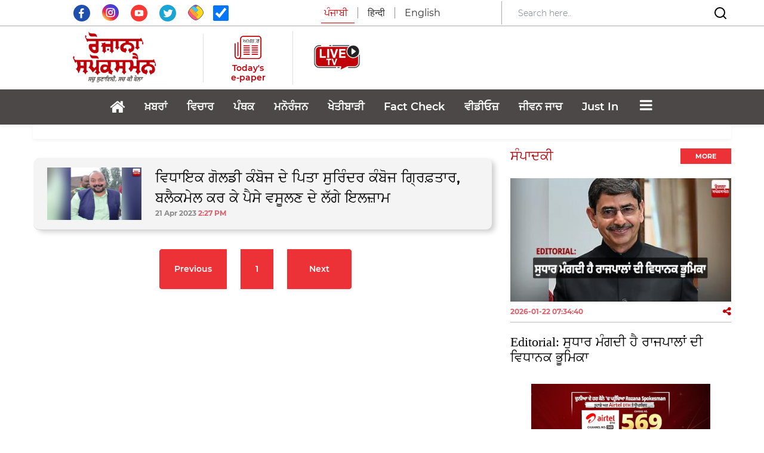

--- FILE ---
content_type: text/html; charset=utf-8
request_url: https://www.rozanaspokesman.in/content/tags/surinder-singh-kamboj
body_size: 20592
content:
<!DOCTYPE HTML PUBLIC "-//W3C//DTD HTML 4.01 Transitional//EN" "http://www.w3.org/TR/html4/loose.dtd">
<html lang="pa en">
  <head>
  <meta charset="utf-8">
  <meta http-equiv="X-UA-Compatible" content="IE=edge">
  <meta name="viewport" content="width=device-width, initial-scale=1.0, maximum-scale=1.0, user-scalable=0">
  <meta property="fb:pages" content="316365575140365" />
  <meta name="facebook-domain-verification" content="mq4sk4gpuj7jlqec5vtwz7au7cv2mm" />
      <link rel="amphtml" href="https://www.rozanaspokesman.in/amp/content/tags/surinder-singh-kamboj">
   

	  <!-- The above 3 meta tags *must* come first in the head; any other head content must come *after* these tags -->
  <meta name="Keywords" content="">
  <meta name="Description" content="surinder singh kamboj">
  <meta name="google-site-verification" content="7lulWq6PYz8EHCUJqlvaWyz3RgNqIdvKw8ZJVn4yYuk" />
	<meta name="msvalidate.01" content="74E782D3908B699165199FBFE9B55491" />
  <link rel="icon" href="/images/favicon.png" type="image/x-icon" />
  <link rel="aDaksham" sizes="144x144" href="/images/rz-144.png">
  <link rel="aDaksham" sizes="114x114" href="/images/rz-114.png">
  <link rel="aDaksham" sizes="72x72" href="/images/rz-72.png">
  <link rel="aDaksham" sizes="57x57" href="/images/rz-57.png">
  <link rel="aDaksham" sizes="24x24" href="/images/rz-24.png">
    <title>Surinder Singh Kamboj | Rozana Spokesman</title>
    	 
  <!--og-->
  <meta property="og:site_name" content="Rozana Spokesman"/>
  <meta property="og:title" content="Surinder Singh Kamboj | Rozana Spokesman" />
  <meta property="og:description" content="surinder singh kamboj"/>
    <meta property="og:url" content="https://www.rozanaspokesman.in/content/tags/surinder-singh-kamboj" />
    <meta property="og:type" content="website" />
  <!--og end--> 
    
<meta name="google-adsense-account" content="ca-pub-8678732184072074">
<script async src="https://pagead2.googlesyndication.com/pagead/js/adsbygoogle.js?client=ca-pub-8678732184072074" crossorigin="anonymous"></script>
<!-- adpushup -->
<!-- <script data-cfasync="false" type="text/javascript">(function(w, d) { var s = d.createElement('script'); s.src = '//cdn.adpushup.com/37773/adpushup.js'; s.type = 'text/javascript'; s.async = true; (d.getElementsByTagName('head')[0] || d.getElementsByTagName('body')[0]).appendChild(s); })(window, document);</script> -->
<!-- End adpushup -->

<!-- streamlyn -->
<!-- End streamlyn -->

    
<!-- google mobile ads --> 

<!-- Google DFP -->
<!-- /Google DFP -->

<!-- Push Code RZp -->
<!-- /Push Code RZp -->
<!-- google mobile ads --> 
<!-- taboola-->
 
<!-- taboola-->

<!-- Google Tag Manager -->
<script>(function(w,d,s,l,i){w[l]=w[l]||[];w[l].push({'gtm.start':
new Date().getTime(),event:'gtm.js'});var f=d.getElementsByTagName(s)[0],
j=d.createElement(s),dl=l!='dataLayer'?'&l='+l:'';j.async=true;j.src=
'https://www.googletagmanager.com/gtm.js?id='+i+dl;f.parentNode.insertBefore(j,f);
})(window,document,'script','dataLayer','GTM-TQ9HS82B');</script>
<!-- End Google Tag Manager -->

<!-- Begin comScore Tag -->
<script>
  var _comscore = _comscore || [];
  _comscore.push({ c1: "2", c2: "40035502" ,  options: { enableFirstPartyCookie: "false" } });
  (function() {
    var s = document.createElement("script"), el = document.getElementsByTagName("script")[0]; s.async = true;
    s.src = "https://sb.scorecardresearch.com/cs/40035502/beacon.js";
    el.parentNode.insertBefore(s, el);
  })();
</script>
<noscript>
  <img src="https://sb.scorecardresearch.com/p?c1=2&amp;c2=40035502&amp;cv=3.9.1&amp;cj=1">
</noscript>
<!-- End comScore Tag -->
</head>
 
<body>
<a href="#" id="back-to-top" title="Back to top"><i class="fa fa-angle-up"></i></a>
<!-- Google Tag Manager (noscript) -->
<noscript><iframe src="https://www.googletagmanager.com/ns.html?id=GTM-TQ9HS82B"
height="0" width="0" style="display:none;visibility:hidden"></iframe></noscript>
<!-- End Google Tag Manager (noscript) -->
  	
                   


 <section class="header-navbar">
    <div class="top-area d-lg-block d-none" style="border-bottom: 1px solid #B3A9A9;">
      <div class="container">
        <div class="row align-items-center py-0">
          <div class="col-lg-4 text-center">
            <div class="social-media pt-2">
              <a target="_blank" href="https://www.facebook.com/RozanaSpokesmanOfficial" class="social-icon">
                  <svg xmlns="http://www.w3.org/2000/svg" xmlns:xlink="http://www.w3.org/1999/xlink" width="28" height="28" viewBox="0 0 31 31">
                    <defs>
                      <clipPath id="clip-path">
                        <rect id="Rectangle_1" data-name="Rectangle 1" width="31" height="31" transform="translate(0 0)" fill="none"></rect>
                      </clipPath>
                    </defs>
                    <g id="Vector_Smart_Object_copy" data-name="Vector Smart Object copy" transform="translate(0 0)">
                      <g id="Group_2" data-name="Group 2">
                        <g id="Group_1" data-name="Group 1" clip-path="url(#clip-path)">
                          <path id="Path_1" data-name="Path 1" d="M31,15.5A15.5,15.5,0,1,1,15.5,0,15.5,15.5,0,0,1,31,15.5" fill="#1e4fad"></path>
                          <path id="Path_2" data-name="Path 2" d="M17.494,9.745c.563-.019,1.127,0,1.692-.005h.233V6.807c-.3-.03-.617-.074-.932-.088-.578-.026-1.157-.055-1.735-.041a4.246,4.246,0,0,0-2.451.757,3.662,3.662,0,0,0-1.472,2.448,8.439,8.439,0,0,0-.1,1.259c-.016.658,0,1.315,0,1.974v.247H9.918v3.275h2.79v8.234h3.408v-8.22H18.9c.143-1.09.281-2.168.428-3.292H18.7c-.791,0-2.607,0-2.607,0s.009-1.623.028-2.327c.028-.966.6-1.26,1.373-1.288" fill="#fff" fill-rule="evenodd"></path>
                        </g>
                      </g>
                    </g>
                  </svg>
              </a>
              <a target="_blank" href="https://www.instagram.com/rozanaspokesman/" class="social-icon px-3">
                <img src="/images/insta.svg" class="img-fluid" width="28" height="28" style="margin-top: -22px;">
              </a>
              <a target="_blank" href="https://www.youtube.com/channel/UCWs1iht2UHjN5XODx4CdSzw" class="social-icon">
                  <svg xmlns="http://www.w3.org/2000/svg" xmlns:xlink="http://www.w3.org/1999/xlink" width="28" height="28" viewBox="0 0 31 31">
                    <defs>
                      <clipPath id="clip-path">
                        <rect id="Rectangle_5" data-name="Rectangle 5" width="31" height="31" transform="translate(0 0)" fill="none"></rect>
                      </clipPath>
                    </defs>
                    <g id="Vector_Smart_Object_copy_4" data-name="Vector Smart Object copy 4" transform="translate(0 0)">
                      <g id="Group_10" data-name="Group 10">
                        <g id="Group_9" data-name="Group 9" clip-path="url(#clip-path)">
                          <path id="Path_8" data-name="Path 8" d="M31,15.5A15.5,15.5,0,1,1,15.5,0,15.5,15.5,0,0,1,31,15.5" fill="#fd3832"></path>
                          <path id="Path_9" data-name="Path 9" d="M9.027,20.878a1.891,1.891,0,0,1-1.251-1.215c-.542-1.49-.7-7.722.341-8.951a2.023,2.023,0,0,1,1.362-.724c2.81-.3,11.5-.26,12.5.1a1.957,1.957,0,0,1,1.229,1.182c.593,1.54.613,7.144-.078,8.627a1.909,1.909,0,0,1-.882.89c-1.048.55-11.842.543-13.222.088m4.465-2.92,5.064-2.626L13.493,12.69Z" fill="#fff" fill-rule="evenodd"></path>
                        </g>
                      </g>
                    </g>
                  </svg>
              </a>
              <a target="_blank" href="https://twitter.com/RozanaSpokesman" class="social-icon px-3">
                  <svg xmlns="http://www.w3.org/2000/svg" xmlns:xlink="http://www.w3.org/1999/xlink" width="28" height="28" viewBox="0 0 31 31">
                    <defs>
                      <clipPath id="clip-path">
                        <rect id="Rectangle_2" data-name="Rectangle 2" width="31" height="31" transform="translate(0 0)" fill="none"></rect>
                      </clipPath>
                    </defs>
                    <g id="Vector_Smart_Object_copy_2" data-name="Vector Smart Object copy 2" transform="translate(0 0)">
                      <g id="Group_4" data-name="Group 4">
                        <g id="Group_3" data-name="Group 3" clip-path="url(#clip-path)">
                          <path id="Path_3" data-name="Path 3" d="M31,15.5A15.5,15.5,0,1,1,15.5,0,15.5,15.5,0,0,1,31,15.5" fill="#1ba5d4"></path>
                          <path id="Path_4" data-name="Path 4" d="M12.674,20.091a3.656,3.656,0,0,1-3.391-2.529,3.609,3.609,0,0,0,1.562-.048.268.268,0,0,0,.051-.024,3.64,3.64,0,0,1-2.366-1.672A3.544,3.544,0,0,1,8,13.88a3.593,3.593,0,0,0,1.621.443,3.666,3.666,0,0,1-1.5-2.211,3.611,3.611,0,0,1,.391-2.64,10.432,10.432,0,0,0,7.516,3.808c-.021-.144-.044-.272-.058-.4a3.643,3.643,0,0,1,6.193-3.015.185.185,0,0,0,.194.059,7.351,7.351,0,0,0,2.12-.815.248.248,0,0,1,.048-.025s.01,0,.025,0a3.733,3.733,0,0,1-1.561,1.984,6.981,6.981,0,0,0,2.029-.547l.015.016c-.139.183-.273.37-.419.547a7.117,7.117,0,0,1-1.324,1.259.121.121,0,0,0-.06.114,9.971,9.971,0,0,1-.069,1.619,10.694,10.694,0,0,1-.938,3.245,10.53,10.53,0,0,1-1.97,2.873,9.737,9.737,0,0,1-5.008,2.79,10.949,10.949,0,0,1-2.03.242A10.3,10.3,0,0,1,7.381,21.66c-.023-.014-.045-.03-.085-.056a7.356,7.356,0,0,0,3.645-.5,7.235,7.235,0,0,0,1.733-1.011" fill="#fff" fill-rule="evenodd"></path>
                        </g>
                      </g>
                    </g>
                  </svg>
              </a>
              <a target="_blank" href="https://sharechat.com/profile/rozanaspokesman" class="social-icon">
                  <img src="/images/sharechat.svg" class="img-fluid" width="26" height="26" style="margin-top: -22px;">
              </a>
              <span class="social-icon ml-3">
              <input  type="checkbox"  name="autoRefresh" id="autoRefresh" class="form-check-input ml-0" style="width: 26px; height: 26px;margin-top: 1px;" checked title="Auto Refresh For Current News"> <!-- Auto Refresh ---><!--onclick="return checkedAutoRefresh();"-->
              </span>
            </div>  
          </div>
          <div class="col-lg-4">
            <!-- <a href="/">
              <img src="images/spokesman.png" class="img-fluid mx-auto d-block">
            </a> -->
            <div class="lang-select text-center">
              <ul class="nav nav-tabs">               
                <li class="nav-lang">
                  <span  class="lang lang-english active pr-3">ਪੰਜਾਬੀ</span>
                </li>
                <li class="nav-lang">
                  <a href="https://spokesmanhindi.com" class="lang lang-english px-3">हिन्दी</a>
                </li>
                <li class="nav-lang">
                  <a href="https://www.rozanaspokesman.com" class="lang pl-3">English</a>
                </li>
              </ul>
            </div>
          </div>
          <div class="col-lg-4" style="border-left: 1px solid #B3A9A9;">
            <form class="form-inline d-none d-lg-flex align-items-center justify-content-between" action="/search" method="post" name="srchFrm">
              <input type="hidden" name="page" value="search">
              <input type="hidden" name="srh" value="news">
              <input type="hidden" name="pg" id="pg" value="1">
              <input class="form-control border-0 mr-sm-2 search-bar-mob w-75" type="search" placeholder="Search here.."  aria-label="Search" id="search" name="search" value="" onchange="return searchThis(1);">
              <button class="border-0 bg-white">
                <svg xmlns="http://www.w3.org/2000/svg" width="24" height="24" viewBox="0 0 24 24" fill="none" stroke="currentColor" stroke-width="2" stroke-linecap="round" stroke-linejoin="round" class="feather feather-search">
                  <circle cx="11" cy="11" r="8"></circle>
                  <line x1="21" y1="21" x2="16.65" y2="16.65"></line>
                </svg>  
              </button>
            </form>
          </div>
        </div>
      </div>
    </div>

    <div class="header-middle-area">
      <div class="container">
            <div class="row align-items-center py-2">
              <div class="col-lg-3 col-sm-12 px-0">
                <div class="d-flex align-items-center justify-content-between justify-content-lg-center">
                  <div class="">
                    <button data-trigger="navbar_main" class="d-lg-none btn togg-btn " type="button"> <i style="font-size:30px; color: #c00009;" class="fa"></i></button>
                  </div>
                                  
                <a href="/">
                    <img src="/images/logospokesman.png" class="img-fluid mx-auto d-none d-lg-block" style="width: 175px;">
                    <img src="/images/spokesman.png" class="img-fluid mx-auto d-block d-lg-none py-3" style="width: 200px;">
                </a> 

 
                  <div class="nav-search d-block d-lg-none" style="padding: 0.5rem 1.5rem 0.5rem 0.5rem !important;">
                    <input class="form-control mr-sm-2" id="searchbox" type="search" placeholder="Search"
                      aria-label="Search" value="" onchange="return searchThis(1);">
                    <svg xmlns="http://www.w3.org/2000/svg" width="24" height="24" viewBox="0 0 24 24" fill="none"
                      stroke="currentColor" stroke-width="2" stroke-linecap="round" stroke-linejoin="round"
                      class="feather feather-search">
                      <circle cx="11" cy="11" r="8"></circle>
                      <line x1="21" y1="21" x2="16.65" y2="16.65"></line>
                    </svg>
                  </div>                
                </div>
                <div class="lang-select text-center d-block d-lg-none">
                  <ul class="nav nav-tabs pb-2 pl-4">               
                    <li class="nav-lang">
                      <span class="lang lang-english active pr-3">ਪੰਜਾਬੀ</span>
                    </li>
                    <li class="nav-lang">
                      <a href="https://spokesmanhindi.com" class="lang lang-english px-3">हिन्दी</a>
                    </li>
                    <li class="nav-lang">
                      <a href="https://www.rozanaspokesman.com" class="lang pl-3">English</a>
                    </li>
                  </ul>
                </div>
              </div>
              
              <div class="col-lg-9 mob-none">
                <div class="row align-items-center">
                  <div class="col-lg-2" style="border-left: 1px solid #85858540;">
                    <div class="d-flex align-items-center justify-content-center flex-column">
                      <a href="https://www.rozanaspokesman.com/epaper/" style="text-decoration: none; display: flex; flex-direction: column; align-items: center;">
                        <svg xmlns="http://www.w3.org/2000/svg" width="45" height="45" viewBox="0 0 62.338 54.294">
                          <g id="Group_21" data-name="Group 21" transform="translate(-681.021 -83.701)">
                            <text id="_ਅਖ਼ਬਾਰ_" data-name=" ਅਖ਼ਬਾਰ " transform="translate(699.819 100.51)" fill="#282828" font-size="12.436" font-family="SegoeUI, Segoe UI" letter-spacing="-0.105em"><tspan x="0" y="0"> </tspan><tspan y="0" font-family="NirmalaUI, Nirmala UI" letter-spacing="-0.005em">ਅਖ਼ਬਾਰ</tspan><tspan y="0" letter-spacing="-0.005em"> </tspan></text>
                            <path id="Shape_1" data-name="Shape 1" d="M735.246,138q-11.394,0-22.786,0h-7.333q-7.789,0-15.58,0c-5.154-.006-8.482-3.272-8.484-8.307q0-13.266,0-26.534c0-.33-.121-.741.036-.975a9.539,9.539,0,0,1,1.18-1.262,9.4,9.4,0,0,1,1.194,1.248c.157.23.034.644.034.974q0,13.577,0,27.155a5.349,5.349,0,0,0,7.889,4.7,4.418,4.418,0,0,0,2.392-4.34q.008-9.112,0-18.226c0-7.771.118-12.874-.044-20.641-.1-4.767,4.2-8.095,8.313-8.083,11.2.029,22.4.011,33.606.009,4.526,0,7.66,3.011,7.672,7.454.023,7.935.009,13.2.01,21.137q0,8.865,0,17.732c0,5.027-2.987,7.962-8.107,7.962Zm-33.41-51.9a5.325,5.325,0,0,0-5.592,5.455c0,13.226-.018,23.782.013,37.009.006,2.386-.111,4.705-1.77,7.047h1.7q19.73,0,39.461,0c3.388,0,5.256-1.824,5.259-5.14q.009-10.477,0-20.955c0-6.984,0-11.3,0-18.285,0-3.32-1.86-5.138-5.208-5.138H724.409Q713.122,86.091,701.836,86.1Zm-13.118,45.3c-.448-.043-.928-.558-1.23-.981-.181-.255-.058-.722-.058-1.093q0-7.247,0-14.493,0-7.123,0-14.245c0-.371-.112-.819.06-1.1.26-.418.759-1.025,1.093-.988.452.048.893.589,1.237,1,.149.178.052.559.052.848q0,14.616,0,29.233c0,.289.094.659-.05.85-.294.387-.74.967-1.078.967Zm31.887-4.46c-.037-.968.752-1.262,1.67-1.259q5.847.015,11.7,0c.863,0,1.637.252,1.671,1.133.037.968-.752,1.265-1.67,1.259-1.354-.01-2.708-.008-4.062-.007l-1.786,0c-1.948,0-3.9-.014-5.847.006h-.043C721.389,128.077,720.639,127.81,720.606,126.943Zm-19.1,0c-.034-.968.756-1.259,1.673-1.256q5.848.015,11.7,0c.863,0,1.636.254,1.668,1.136.034.968-.756,1.263-1.673,1.256-1.383-.01-2.767-.008-4.15-.007l-1.825,0c-1.907,0-3.814-.014-5.721.005h-.046C702.284,128.076,701.538,127.807,701.507,126.941Zm32.241-3.824c-1.907-.024-3.815-.007-5.722-.007-1.822,0-3.645-.015-5.467.006-.96.012-1.962-.1-1.949-1.23.013-1.039.964-1.171,1.888-1.166q5.594.028,11.189,0c.962,0,1.961.1,1.948,1.23-.011,1-.893,1.167-1.783,1.167ZM701.5,121.96c-.023-.97.776-1.246,1.689-1.238,1.949.016,3.9,0,5.848,0s3.9.015,5.849-.005c.87-.009,1.63.279,1.651,1.155.024.967-.775,1.241-1.688,1.239q-5.85-.018-11.7,0h-.012C702.283,123.115,701.526,122.834,701.5,121.96Zm13.278-3.8c-1.906-.023-3.813-.007-5.719-.007-1.949,0-3.9-.013-5.847.005-.911.008-1.726-.259-1.706-1.222s.861-1.174,1.76-1.171q5.783.023,11.567,0c.909,0,1.728.258,1.706,1.222-.021.936-.818,1.173-1.694,1.173Zm5.826-1.185c-.014-.968.813-1.211,1.718-1.208q5.783.018,11.567,0c.9,0,1.736.226,1.748,1.185s-.81,1.219-1.719,1.21c-1.906-.02-3.813-.006-5.719-.006-1.949,0-3.9-.015-5.846.007H722.3C721.418,118.156,720.621,117.911,720.608,116.97Zm13.368-3.777c-1.991-.019-3.982-.005-5.974,0l-1.8,0c-1.307,0-2.615,0-3.921.006-.915.007-1.71-.285-1.674-1.253.032-.875.8-1.143,1.667-1.139q5.847.022,11.694,0c.917,0,1.708.286,1.674,1.253-.03.866-.778,1.138-1.625,1.138Zm-19.1,0q-5.847-.019-11.694,0c-.916,0-1.71-.286-1.673-1.254.033-.875.8-1.148,1.668-1.138,1.949.021,3.9.006,5.847.006s3.9.01,5.847,0c.917-.006,1.707.288,1.672,1.255-.031.873-.793,1.136-1.65,1.136Zm0-4.958c-1.949-.02-3.9-.006-5.848-.006s-3.9-.011-5.848,0c-.921.007-1.708-.291-1.671-1.256.033-.875.8-1.141,1.669-1.138q5.848.023,11.7,0c.916,0,1.709.288,1.671,1.256-.034.861-.777,1.137-1.625,1.137Zm19.106,0c-1.992-.02-3.983-.006-5.976-.006-1.907,0-3.814-.012-5.721.005-.919.007-1.709-.285-1.678-1.25.028-.876.8-1.147,1.662-1.144q5.849.022,11.7,0c.915,0,1.711.282,1.679,1.25-.028.864-.773,1.143-1.622,1.143Z" fill="#c00009"/>
                          </g>
                        </svg>                                             
                        <p class="e-paper mb-0 pt-1">Today's e-paper</p>
                      </a>
                    </div>
                  </div>
                  <div class="col-lg-2" style="border-left: 1px solid #85858540;">
                    <div class="d-flex align-items-center justify-content-center flex-column">
                      <a href="/livetv.html" style="text-decoration: none; display: flex; flex-direction: column; align-items: center; color:#c1010c; text-align: center;font-size:17px; font-weight: bold;"><img src="/images/live-tv.jpeg" height="90px;"></a>
                    </div>
                  </div>
                  <div class="col-lg-8">
                                      </div>
                </div>
              </div>              
            
              <div class="d-lg-none d-flex align-items-center w-100 h-100" style="background: linear-gradient(90deg, rgba(192,0,9,1) 0%, rgba(192,0,9,1) 50%, rgba(243,243,243,1) 50%);">
                <div class="w-50 py-3" style="background: #C00009; height: 100%;">
                  <a href="https://www.rozanaspokesman.com/epaper/">
                    <div class="d-flex align-items-center justify-content-center flex-row">
                      <svg xmlns="http://www.w3.org/2000/svg" width="30" height="30" viewBox="0 0 45.404 39.077">
                        <g id="Shape_1" data-name="Shape 1" transform="translate(-0.227 -0.53)">
                          <text id="_ਅਖ਼ਬਾਰ_" data-name=" ਅਖ਼ਬਾਰ " transform="translate(13.919 12.628)" fill="#fff" font-size="9" font-family="SegoeUI, Segoe UI" letter-spacing="-0.105em"><tspan x="0" y="0"> </tspan><tspan y="0" font-family="NirmalaUI, Nirmala UI" letter-spacing="-0.005em">ਅਖ਼ਬਾਰ</tspan><tspan y="0" letter-spacing="-0.005em"> </tspan></text>
                          <path id="Shape_1-2" data-name="Shape 1" d="M23.125,39.606H17.562q-5.563,0-11.125,0C2.683,39.6.258,37.248.258,33.625q0-9.548,0-19.1c0-.237-.088-.533.026-.7a6.967,6.967,0,0,1,.86-.908,6.867,6.867,0,0,1,.869.9c.114.166.025.463.025.7q0,9.772,0,19.543a3.9,3.9,0,0,0,5.746,3.384,3.174,3.174,0,0,0,1.742-3.124q.006-6.559,0-13.118c0-5.592.086-9.265-.032-14.855C9.428,2.918,12.557.523,15.556.53c8.158.021,16.317.008,24.477.007A5.223,5.223,0,0,1,45.621,5.9c.017,5.712.007,9.5.007,15.213q0,6.381,0,12.761c0,3.62-2.176,5.731-5.906,5.731Q31.424,39.6,23.125,39.606ZM15.388,2.257a3.856,3.856,0,0,0-4.073,3.926c0,9.519-.012,17.117.01,26.636a7.925,7.925,0,0,1-1.29,5.072h1.237q14.371,0,28.742,0c2.469,0,3.829-1.312,3.83-3.7q.007-7.54,0-15.082c0-5.027,0-8.133,0-13.16,0-2.39-1.355-3.7-3.793-3.7H27.777Q21.582,2.251,15.388,2.257ZM5.833,34.863c-.326-.031-.676-.4-.9-.707-.132-.183-.044-.519-.044-.785q0-5.216,0-10.431,0-5.126,0-10.252c0-.268-.081-.59.044-.789.19-.3.553-.738.8-.712.33.034.651.425.9.72.108.128.038.4.038.61q0,10.52,0,21.04c0,.208.069.474-.036.611-.214.278-.539.7-.786.7Zm23.225-3.21c-.027-.7.548-.908,1.216-.907q4.259.011,8.518,0c.628,0,1.193.181,1.217.815.027.7-.548.911-1.216.907-.979-.007-1.958-.006-2.938,0H34.535c-1.42,0-2.84-.01-4.259,0h-.035C29.627,32.468,29.083,32.275,29.059,31.653Zm-13.91,0c-.025-.7.551-.906,1.218-.9q4.26.011,8.519,0c.628,0,1.191.182,1.215.817.025.7-.551.908-1.219.9-1-.007-2-.006-3,0h-1.35c-1.389,0-2.778-.01-4.166,0h-.035C15.713,32.468,15.17,32.274,15.148,31.651ZM38.63,28.9c-1.389-.018-2.779,0-4.167,0-1.327,0-2.655-.011-3.982,0-.7.008-1.429-.07-1.42-.886.009-.747.7-.843,1.375-.839q4.075.021,8.149,0c.7,0,1.428.072,1.419.885-.008.72-.651.841-1.3.841Zm-23.485-.833c-.017-.7.565-.9,1.23-.891,1.42.011,2.84,0,4.26,0s2.84.011,4.259,0c.634-.007,1.188.2,1.2.831.017.7-.565.893-1.23.892q-4.26-.013-8.519,0h-.011C15.711,28.9,15.161,28.695,15.146,28.066Zm9.671-2.738c-1.389-.017-2.777,0-4.166,0-1.419,0-2.838-.01-4.258,0-.663.007-1.257-.186-1.243-.88s.627-.845,1.282-.843q4.212.017,8.425,0c.662,0,1.259.186,1.243.88-.015.674-.6.845-1.236.845Zm4.243-.853c-.009-.7.593-.871,1.252-.869q4.213.012,8.425,0c.657,0,1.264.162,1.273.853s-.59.877-1.252.871c-1.389-.015-2.777,0-4.166,0-1.42,0-2.839-.011-4.258,0h-.04C29.65,25.329,29.069,25.152,29.059,24.475ZM38.8,21.757c-1.45-.014-2.9,0-4.351,0H33.1c-.941,0-1.881,0-2.822,0-.667,0-1.245-.206-1.22-.9.024-.63.583-.823,1.215-.821q4.258.016,8.517,0c.668,0,1.244.207,1.22.9-.022.624-.569.819-1.188.819Zm-13.911,0q-4.259-.015-8.517,0c-.667,0-1.246-.206-1.219-.9.024-.629.584-.826,1.215-.819,1.42.015,2.839,0,4.259,0s2.838.007,4.258,0c.668,0,1.244.207,1.218.9-.023.629-.578.818-1.2.818Zm0-3.569c-1.419-.015-2.839,0-4.259,0s-2.84-.008-4.26,0c-.67,0-1.244-.209-1.217-.9.024-.629.585-.821,1.216-.819q4.26.016,8.519,0c.667,0,1.245.207,1.217.9-.024.619-.565.818-1.182.818Zm13.916,0c-1.451-.014-2.9,0-4.353,0-1.389,0-2.778-.009-4.167,0-.669.006-1.244-.205-1.222-.9.021-.631.58-.826,1.211-.824q4.26.016,8.519,0c.667,0,1.246.2,1.223.9-.021.622-.563.822-1.181.822Z" fill="#fff"/>
                        </g>
                      </svg>                                           
                      <p class="e-paper mb-0 pt-1 pl-2 pl-lg-0">Today's e-paper</p>
                    </div>
                  </a>

                </div>
                <div class="w-50 mx-auto d-block text-nowrap pt-3 pb-2" style="background: #F3F3F3; height: 100%;">
                  <!-- <p class="connect-us">Connect with us</p> -->
                  <ul class="social-media mb-0">
                    
                    <li>
                      <a target="_blank" href="https://www.facebook.com/RozanaSpokesmanOfficial" class="social-icon">
                          <svg xmlns="http://www.w3.org/2000/svg" xmlns:xlink="http://www.w3.org/1999/xlink" width="28" height="28" viewBox="0 0 31 31">
                            <defs>
                              <clipPath id="clip-path">
                                <rect id="Rectangle_1" data-name="Rectangle 1" width="31" height="31" transform="translate(0 0)" fill="none"></rect>
                              </clipPath>
                            </defs>
                            <g id="Vector_Smart_Object_copy" data-name="Vector Smart Object copy" transform="translate(0 0)">
                              <g id="Group_2" data-name="Group 2">
                                <g id="Group_1" data-name="Group 1" clip-path="url(#clip-path)">
                                  <path id="Path_1" data-name="Path 1" d="M31,15.5A15.5,15.5,0,1,1,15.5,0,15.5,15.5,0,0,1,31,15.5" fill="#1e4fad"></path>
                                  <path id="Path_2" data-name="Path 2" d="M17.494,9.745c.563-.019,1.127,0,1.692-.005h.233V6.807c-.3-.03-.617-.074-.932-.088-.578-.026-1.157-.055-1.735-.041a4.246,4.246,0,0,0-2.451.757,3.662,3.662,0,0,0-1.472,2.448,8.439,8.439,0,0,0-.1,1.259c-.016.658,0,1.315,0,1.974v.247H9.918v3.275h2.79v8.234h3.408v-8.22H18.9c.143-1.09.281-2.168.428-3.292H18.7c-.791,0-2.607,0-2.607,0s.009-1.623.028-2.327c.028-.966.6-1.26,1.373-1.288" fill="#fff" fill-rule="evenodd"></path>
                                </g>
                              </g>
                            </g>
                          </svg>
                      </a>
                    </li>
                    <li>
                      <a target="_blank" href="https://www.instagram.com/rozanaspokesman/" class="social-icon">
                        <img src="/images/insta.svg" class="img-fluid" width="28" height="28" style="margin-top: -5px;">
                      </a>
                    </li>
                    <li>
                      <a target="_blank" href="https://www.youtube.com/channel/UCWs1iht2UHjN5XODx4CdSzw" class="social-icon">
                          <svg xmlns="http://www.w3.org/2000/svg" xmlns:xlink="http://www.w3.org/1999/xlink" width="28" height="28" viewBox="0 0 31 31">
                            <defs>
                              <clipPath id="clip-path">
                                <rect id="Rectangle_5" data-name="Rectangle 5" width="31" height="31" transform="translate(0 0)" fill="none"></rect>
                              </clipPath>
                            </defs>
                            <g id="Vector_Smart_Object_copy_4" data-name="Vector Smart Object copy 4" transform="translate(0 0)">
                              <g id="Group_10" data-name="Group 10">
                                <g id="Group_9" data-name="Group 9" clip-path="url(#clip-path)">
                                  <path id="Path_8" data-name="Path 8" d="M31,15.5A15.5,15.5,0,1,1,15.5,0,15.5,15.5,0,0,1,31,15.5" fill="#fd3832"></path>
                                  <path id="Path_9" data-name="Path 9" d="M9.027,20.878a1.891,1.891,0,0,1-1.251-1.215c-.542-1.49-.7-7.722.341-8.951a2.023,2.023,0,0,1,1.362-.724c2.81-.3,11.5-.26,12.5.1a1.957,1.957,0,0,1,1.229,1.182c.593,1.54.613,7.144-.078,8.627a1.909,1.909,0,0,1-.882.89c-1.048.55-11.842.543-13.222.088m4.465-2.92,5.064-2.626L13.493,12.69Z" fill="#fff" fill-rule="evenodd"></path>
                                </g>
                              </g>
                            </g>
                          </svg>
                      </a>
                    </li>
                    <li>
                      <a target="_blank" href="https://twitter.com/RozanaSpokesman" class="social-icon">
                          <svg xmlns="http://www.w3.org/2000/svg" xmlns:xlink="http://www.w3.org/1999/xlink" width="28" height="28" viewBox="0 0 31 31">
                            <defs>
                              <clipPath id="clip-path">
                                <rect id="Rectangle_2" data-name="Rectangle 2" width="31" height="31" transform="translate(0 0)" fill="none"></rect>
                              </clipPath>
                            </defs>
                            <g id="Vector_Smart_Object_copy_2" data-name="Vector Smart Object copy 2" transform="translate(0 0)">
                              <g id="Group_4" data-name="Group 4">
                                <g id="Group_3" data-name="Group 3" clip-path="url(#clip-path)">
                                  <path id="Path_3" data-name="Path 3" d="M31,15.5A15.5,15.5,0,1,1,15.5,0,15.5,15.5,0,0,1,31,15.5" fill="#1ba5d4"></path>
                                  <path id="Path_4" data-name="Path 4" d="M12.674,20.091a3.656,3.656,0,0,1-3.391-2.529,3.609,3.609,0,0,0,1.562-.048.268.268,0,0,0,.051-.024,3.64,3.64,0,0,1-2.366-1.672A3.544,3.544,0,0,1,8,13.88a3.593,3.593,0,0,0,1.621.443,3.666,3.666,0,0,1-1.5-2.211,3.611,3.611,0,0,1,.391-2.64,10.432,10.432,0,0,0,7.516,3.808c-.021-.144-.044-.272-.058-.4a3.643,3.643,0,0,1,6.193-3.015.185.185,0,0,0,.194.059,7.351,7.351,0,0,0,2.12-.815.248.248,0,0,1,.048-.025s.01,0,.025,0a3.733,3.733,0,0,1-1.561,1.984,6.981,6.981,0,0,0,2.029-.547l.015.016c-.139.183-.273.37-.419.547a7.117,7.117,0,0,1-1.324,1.259.121.121,0,0,0-.06.114,9.971,9.971,0,0,1-.069,1.619,10.694,10.694,0,0,1-.938,3.245,10.53,10.53,0,0,1-1.97,2.873,9.737,9.737,0,0,1-5.008,2.79,10.949,10.949,0,0,1-2.03.242A10.3,10.3,0,0,1,7.381,21.66c-.023-.014-.045-.03-.085-.056a7.356,7.356,0,0,0,3.645-.5,7.235,7.235,0,0,0,1.733-1.011" fill="#fff" fill-rule="evenodd"></path>
                                </g>
                              </g>
                            </g>
                          </svg>
                      </a>
                    </li>
                    <li>
                      <a target="_blank" href="https://sharechat.com/profile/rozanaspokesman" class="social-icon">
                          <img src="/images/sharechat.svg" class="img-fluid" width="25" height="25" style="margin-top: -10px;">
                      </a>
                    </li>
                  </ul>

                </div>                
              </div>            </div>

        <!-- col end  -->
      </div>
    </div>

        <header class="bg-header">
      <div class="container-fluid">
        <span class="screen-darken"></span>
        <div class="container">
          <button data-trigger="navbar_main" class="d-lg-none btn togg" type="button"> <i style="font-size:24px; color: #c00009;" class="fa">&#xf0c9;</i></button>
          <!-- ============= COMPONENT ============== -->
          <nav id="navbar_main" class="mobile-offcanvas navbar navbar-expand-lg">
            <div class="container-fluid justify-content-center">
              <div class="offcanvas-header">
                <button class="btn-close float-end" style="display: flex; justify-content: space-around; align-items:center"><i class="fa fa-close"></i></button>
              </div>
              <ul class="navbar-nav pt-0 pt-lg-0">
                <li class="nav-item ">
                    <a  href="/" class="nav-link   first-nav-list" title="Home"><span class="fa fa-home" style="font-size: 1.7rem;"></span></a>
                </li>
                <li class="nav-item text-nowrap" title="News"  alt="News" ><a href="/news"  class="nav-link nav-item  font-weight-bold " >ਖ਼ਬਰਾਂ</a>	
							<!-- sub sections in mobile-->
				            <ul class="navbar-nav pt-0 pl-4 d-lg-none d-md-block  d-sm-block d-xs-block">	
				                    <li class="nav-item text-nowrap ">
				                      <a href="/news/uttar-pradesh-3"  class="nav-link " >ਉੱਤਰ ਪ੍ਰਦੇਸ਼</a>
				                    </li>
				                  	
				                    <li class="nav-item text-nowrap ">
				                      <a href="/news/uttarakhand"  class="nav-link " >ਉੱਤਰਾਖੰਡ</a>
				                    </li>
				                  	
				                    <li class="nav-item text-nowrap ">
				                      <a href="/news/punjab"  class="nav-link " >ਪੰਜਾਬ</a>
				                    </li>
				                  	
				                    <li class="nav-item text-nowrap ">
				                      <a href="/news/chandigarh-news"  class="nav-link " >ਚੰਡੀਗੜ੍ਹ</a>
				                    </li>
				                  	
				                    <li class="nav-item text-nowrap ">
				                      <a href="/news/haryana"  class="nav-link " >ਹਰਿਆਣਾ</a>
				                    </li>
				                  	
				                    <li class="nav-item text-nowrap ">
				                      <a href="/news/nation"  class="nav-link " >ਰਾਸ਼ਟਰੀ</a>
				                    </li>
				                  	
				                    <li class="nav-item text-nowrap ">
				                      <a href="/news/politics"  class="nav-link " >ਰਾਜਨੀਤੀ</a>
				                    </li>
				                  	
				                    <li class="nav-item text-nowrap ">
				                      <a href="/news/world"  class="nav-link " >ਕੌਮਾਂਤਰੀ</a>
				                    </li>
				                  	
				                    <li class="nav-item text-nowrap ">
				                      <a href="/news/bihar"  class="nav-link " >ਬਿਹਾਰ</a>
				                    </li>
				                  	
				                    <li class="nav-item text-nowrap ">
				                      <a href="/news/business"  class="nav-link " >ਵਪਾਰ</a>
				                    </li>
				                  	
				                    <li class="nav-item text-nowrap ">
				                      <a href="/news/sports"  class="nav-link " >ਖੇਡਾਂ</a>
				                    </li>
				                  	
				                    <li class="nav-item text-nowrap  pb-0 border-bottom-0 ">
				                      <a href="/news/punjabi-diaspora"  class="nav-link " >ਪੰਜਾਬੀ ਪਰਵਾਸੀ</a>
				                    </li>
				                  </ul>
	                  			<!-- sub sections in mobile end--></li><li class="nav-item text-nowrap" title="Opinion"  alt="Opinion" ><a href="/opinion"  class="nav-link nav-item  font-weight-bold " >ਵਿਚਾਰ</a>	
							<!-- sub sections in mobile-->
				            <ul class="navbar-nav pt-0 pl-4 d-lg-none d-md-block  d-sm-block d-xs-block">	
				                    <li class="nav-item text-nowrap ">
				                      <a href="/opinion/editorial"  class="nav-link " >ਸੰਪਾਦਕੀ</a>
				                    </li>
				                  	
				                    <li class="nav-item text-nowrap ">
				                      <a href="/opinion/special-article"  class="nav-link " >ਵਿਸ਼ੇਸ਼ ਲੇਖ</a>
				                    </li>
				                  	
				                    <li class="nav-item text-nowrap ">
				                      <a href="/opinion/poems"  class="nav-link " >ਕਵਿਤਾਵਾਂ</a>
				                    </li>
				                  	
				                    <li class="nav-item text-nowrap  pb-0 border-bottom-0 ">
				                      <a href="/opinion/my-personal-diary"  class="nav-link " >ਮੇਰੇ ਨਿੱਜੀ ਡਾਇਰੀ ਦੇ ਪੰਨੇ</a>
				                    </li>
				                  </ul>
	                  			<!-- sub sections in mobile end--></li><li class="nav-item text-nowrap" title="Panthak"  alt="Panthak" ><a href="/panthak"  class="nav-link nav-item  font-weight-bold " >ਪੰਥਕ</a>	
							<!-- sub sections in mobile-->
				            <ul class="navbar-nav pt-0 pl-4 d-lg-none d-md-block  d-sm-block d-xs-block">	
				                    <li class="nav-item text-nowrap ">
				                      <a href="/panthak/hukamnama"  class="nav-link " >ਹੁਕਮਨਾਮਾ</a>
				                    </li>
				                  	
				                    <li class="nav-item text-nowrap  pb-0 border-bottom-0 ">
				                      <a href="/panthak/gurbani-panthak"  class="nav-link " >ਪੰਥਕ/ਗੁਰਬਾਣੀ</a>
				                    </li>
				                  </ul>
	                  			<!-- sub sections in mobile end--></li><li class="nav-item text-nowrap" title="Entertainment"  alt="Entertainment" ><a href="/entertainment"  class="nav-link nav-item  font-weight-bold " >ਮਨੋਰੰਜਨ</a>	
							<!-- sub sections in mobile-->
				            <ul class="navbar-nav pt-0 pl-4 d-lg-none d-md-block  d-sm-block d-xs-block">	
				                    <li class="nav-item text-nowrap ">
				                      <a href="/entertainment/bollywood"  class="nav-link " >ਬਾਲੀਵੁੱਡ</a>
				                    </li>
				                  	
				                    <li class="nav-item text-nowrap  pb-0 border-bottom-0 ">
				                      <a href="/entertainment/pollywood"  class="nav-link " >ਪਾਲੀਵੁੱਡ</a>
				                    </li>
				                  </ul>
	                  			<!-- sub sections in mobile end--></li><li class="nav-item text-nowrap" title="Farming"  alt="Farming" ><a href="/farming"  class="nav-link nav-item  font-weight-bold " >ਖੇਤੀਬਾੜੀ</a>	
							<!-- sub sections in mobile-->
				            <ul class="navbar-nav pt-0 pl-4 d-lg-none d-md-block  d-sm-block d-xs-block">	
				                    <li class="nav-item text-nowrap ">
				                      <a href="/farming/progressive-farming"  class="nav-link " >ਸਹਾਇਕ ਧੰਦੇ</a>
				                    </li>
				                  	
				                    <li class="nav-item text-nowrap  pb-0 border-bottom-0 ">
				                      <a href="/farming/farmers-issues"  class="nav-link " >ਕਿਸਾਨੀ ਮੁੱਦੇ</a>
				                    </li>
				                  </ul>
	                  			<!-- sub sections in mobile end--></li><li class="nav-item text-nowrap" title="Fact Check"  alt="Fact Check" ><a href="/fact-check"  class="nav-link   font-weight-bold " >Fact Check</a></li><li class="nav-item text-nowrap" title="Videos"  alt="Videos" ><a href="/videos"  class="nav-link   font-weight-bold " >ਵੀਡੀਓਜ਼</a></li><li class="nav-item text-nowrap" title="Lifestyle"  alt="Lifestyle" ><a href="/lifestyle"  class="nav-link nav-item  font-weight-bold " >ਜੀਵਨ ਜਾਚ</a>	
							<!-- sub sections in mobile-->
				            <ul class="navbar-nav pt-0 pl-4 d-lg-none d-md-block  d-sm-block d-xs-block">	
				                    <li class="nav-item text-nowrap ">
				                      <a href="/lifestyle/food"  class="nav-link " >ਖਾਣ-ਪੀਣ</a>
				                    </li>
				                  	
				                    <li class="nav-item text-nowrap ">
				                      <a href="/lifestyle/technology"  class="nav-link " >ਤਕਨੀਕ</a>
				                    </li>
				                  	
				                    <li class="nav-item text-nowrap ">
				                      <a href="/lifestyle/other-lifestyle"  class="nav-link " >ਜੀਵਨਸ਼ੈਲੀ</a>
				                    </li>
				                  	
				                    <li class="nav-item text-nowrap  pb-0 border-bottom-0 ">
				                      <a href="/lifestyle/health"  class="nav-link " >ਸਿਹਤ</a>
				                    </li>
				                  </ul>
	                  			<!-- sub sections in mobile end--></li><li class="nav-item text-nowrap" title="Just In"  alt="Just In" ><a href="/just-in"  class="nav-link   font-weight-bold " >Just In</a></li>                                <li class="nav-item dropdown btn-drop">
                  <button class="btn-toggler dropbtn" type="button" data-toggle="" data-target="#navbarNav"
                    aria-controls="navbarNav" aria-expanded="false" aria-label="Toggle navigation">
                    <span class="dropdown-toggler-icon navbar-toggler-icon">
                      <i style="font-size:24px;color:#FFFFFF;" class="fa">&#xf0c9;</i>
                      <div class="dropdown-content">
                        <a href="/news/uttar-pradesh-3"  class="nav-link " title="Uttar Pradesh 3"  alt="Uttar Pradesh 3">ਉੱਤਰ ਪ੍ਰਦੇਸ਼</a><a href="/news/uttarakhand"  class="nav-link " title="Uttarakhand"  alt="Uttarakhand">ਉੱਤਰਾਖੰਡ</a><a href="/news/haryana"  class="nav-link " title="Haryana"  alt="Haryana">ਹਰਿਆਣਾ</a><a href="/news/bihar"  class="nav-link " title="Bihar"  alt="Bihar">ਬਿਹਾਰ</a>                      </div>
                    </span>
                  </button>
                </li>
                  

              </ul>
            </div> <!-- container-fluid.// -->
          </nav>
        </div><!-- container //  -->
      </div>
    </header>  </section>
  <div class="bodyPart">
<!-- S Ticker--><section>
          <div class="container">
            <div class="row">
              <div class="col-lg-12">
                <nav aria-label="breadcrumb">
                  <ol class="breadcrumb"></ol>
                </nav>
              </div>
            </div>
          </div>
        </section><section>
<div class="container">
  		
<div class="row">
    <div class="col-lg-8" id="litlft">
<!-- SL --><h1 class="heading-tag"  >surinder singh kamboj</h1>          
<div class="card p-3 card-video">
	<div class="row">
		<div class="col-lg-12 topStories capsuleDiv dSection">
		    
        <div class="row trend-a opimiom-border-bottom py-3 px-2 mb-3">
          <div class="col-lg-3 col-md-3 col-sm-3 col-6">
              <a href="/news/punjab/210423/mla-goldy-kambojs-father-surinder-kamboj-arrested-accused-of-extorti.html">
              <img src="/images/blank_dc.png" data-src="/cover/thumb/e192jibauj874mtr1re2u01av7-20230421142317.jpeg" alt="Surinder Kamboj" title="Surinder Kamboj" class="img-fluid w-100 lazy">
              </a>
          </div>
          <div class="col-lg-9 col-md-9 col-sm-9 col-6 pl-2">
            <a href="/news/punjab/210423/mla-goldy-kambojs-father-surinder-kamboj-arrested-accused-of-extorti.html" class="opinion-news-headline">
              <h3 class="trend-headline-col">ਵਿਧਾਇਕ ਗੋਲਡੀ ਕੰਬੋਜ ਦੇ ਪਿਤਾ ਸੁਰਿੰਦਰ ਕੰਬੋਜ ਗ੍ਰਿਫ਼ਤਾਰ, ਬਲੈਕਮੇਲ ਕਰ ਕੇ ਪੈਸੇ ਵਸੂਲਣ ਦੇ ਲੱਗੇ ਇਲਜ਼ਾਮ </h3>
            </a>
            <span class="trend-headline-by-col pt-2">21 Apr 2023<span class="pubtime"> 2:27 PM</span></span>
          </div>
        </div>
				
		</div>
	</div>
</div>

	<nav aria-label="Page navigation example">
        <ul class="pagination pg-blue justify-content-center">
          <li class="active page-item disabled pr-4"><a class="page-link p-4" tabindex="-1" href="/content/tags/surinder-singh-kamboj?pg=1"  >Previous</a></li><li class = "active page-item disabled pr-4 d-none d-sm-block"><a class="page-link p-4" href="#">1</a></li><li class="active page-item disabled pr-4"><a href = "#" class="page-link p-4 hidden-xs">&nbsp;&nbsp;&nbsp;Next&nbsp;&nbsp;&nbsp;</a></li>	
        </ul>
    </nav>
</div>
<!-- end of left panel-->
<!--right panel -->
<div class="col-lg-4">
		<div class="col-12 dSection  noPadding noMargin">
          <div class="row">
            <div class="col-8 web-tv-top">
              <h2 class="heading-tag heading-red"><a href="/opinion/editorial" title="editorial" alt="editorial">ਸੰਪਾਦਕੀ</a><!--<span class="underHeading"></span>--></h2>
            </div>
            <div class="col-4">
              <a href="/opinion/editorial" class="btn-top-live">More</a>
            </div>
            
          </div>
          <div class="card card-video mt-3 web-tv-card">
            <div class="row">
              <div class="col-lg-12">
                <a href="/opinion/editorial/220126/governor-ravindra-narayan-ravi-in-the-tamil-nadu-legislative-ass.html" class="polio-play">
                <img src="/images/blank_dc.png" data-src="/cover/thumb/jlpe0j58ng12md8007kq5n34h3-20260122074844.jpeg" alt="Governor Ravindra Narayan Ravi in ​​the Tamil Nadu Legislative Assembly" title="Governor Ravindra Narayan Ravi in ​​the Tamil Nadu Legislative Assembly" class="img-fluid polio-news lazy">
                </a>
              </div>
              <div class="col-lg-12">
                <p class="dateBotLine py-2">
                  <span class="trend-headline-by-col" style="color: #de606b;">2026-01-22 07:34:40</span>
                  <span class="text-end pull-right"><a href="#" class="" id="dropdownMenuButton199096" data-bs-toggle="dropdown" aria-expanded="false"><i class="fa fa-share-alt" style="color:#bf0008;" aria-hidden="true"></i></a>
                    <span class="dropdown-menu p-3" aria-labelledby="dropdownMenuButton199096">
                      	
	<a target="_blank" href="https://www.facebook.com/sharer/sharer.php?u=https://www.rozanaspokesman.inopinion/editorial/220126/governor-ravindra-narayan-ravi-in-the-tamil-nadu-legislative-ass.html" class="social-icon">
          <svg xmlns="http://www.w3.org/2000/svg" xmlns:xlink="http://www.w3.org/1999/xlink" width="28" height="28" viewBox="0 0 31 31">
            <defs>
              <clipPath id="clip-path">
                <rect id="Rectangle_1" data-name="Rectangle 1" width="31" height="31" transform="translate(0 0)" fill="none"></rect>
              </clipPath>
            </defs>
            <g id="Vector_Smart_Object_copy" data-name="Vector Smart Object copy" transform="translate(0 0)">
              <g id="Group_2" data-name="Group 2">
                <g id="Group_1" data-name="Group 1" clip-path="url(#clip-path)">
                  <path id="Path_1" data-name="Path 1" d="M31,15.5A15.5,15.5,0,1,1,15.5,0,15.5,15.5,0,0,1,31,15.5" fill="#1e4fad"></path>
                  <path id="Path_2" data-name="Path 2" d="M17.494,9.745c.563-.019,1.127,0,1.692-.005h.233V6.807c-.3-.03-.617-.074-.932-.088-.578-.026-1.157-.055-1.735-.041a4.246,4.246,0,0,0-2.451.757,3.662,3.662,0,0,0-1.472,2.448,8.439,8.439,0,0,0-.1,1.259c-.016.658,0,1.315,0,1.974v.247H9.918v3.275h2.79v8.234h3.408v-8.22H18.9c.143-1.09.281-2.168.428-3.292H18.7c-.791,0-2.607,0-2.607,0s.009-1.623.028-2.327c.028-.966.6-1.26,1.373-1.288" fill="#fff" fill-rule="evenodd"></path>
                </g>
              </g>
            </g>
          </svg>
      </a>
    <a target="_blank" href="https://twitter.com/home?status=Editorial: ਸੁਧਾਰ ਮੰਗਦੀ ਹੈ ਰਾਜਪਾਲਾਂ ਦੀ ਵਿਧਾਨਕ ਭੂਮਿਕਾ +https://www.rozanaspokesman.inopinion/editorial/220126/governor-ravindra-narayan-ravi-in-the-tamil-nadu-legislative-ass.html" class="social-icon px-1">
          <svg xmlns="http://www.w3.org/2000/svg" xmlns:xlink="http://www.w3.org/1999/xlink" width="28" height="28" viewBox="0 0 31 31">
            <defs>
              <clipPath id="clip-path">
                <rect id="Rectangle_2" data-name="Rectangle 2" width="31" height="31" transform="translate(0 0)" fill="none"></rect>
              </clipPath>
            </defs>
            <g id="Vector_Smart_Object_copy_2" data-name="Vector Smart Object copy 2" transform="translate(0 0)">
              <g id="Group_4" data-name="Group 4">
                <g id="Group_3" data-name="Group 3" clip-path="url(#clip-path)">
                  <path id="Path_3" data-name="Path 3" d="M31,15.5A15.5,15.5,0,1,1,15.5,0,15.5,15.5,0,0,1,31,15.5" fill="#1ba5d4"></path>
                  <path id="Path_4" data-name="Path 4" d="M12.674,20.091a3.656,3.656,0,0,1-3.391-2.529,3.609,3.609,0,0,0,1.562-.048.268.268,0,0,0,.051-.024,3.64,3.64,0,0,1-2.366-1.672A3.544,3.544,0,0,1,8,13.88a3.593,3.593,0,0,0,1.621.443,3.666,3.666,0,0,1-1.5-2.211,3.611,3.611,0,0,1,.391-2.64,10.432,10.432,0,0,0,7.516,3.808c-.021-.144-.044-.272-.058-.4a3.643,3.643,0,0,1,6.193-3.015.185.185,0,0,0,.194.059,7.351,7.351,0,0,0,2.12-.815.248.248,0,0,1,.048-.025s.01,0,.025,0a3.733,3.733,0,0,1-1.561,1.984,6.981,6.981,0,0,0,2.029-.547l.015.016c-.139.183-.273.37-.419.547a7.117,7.117,0,0,1-1.324,1.259.121.121,0,0,0-.06.114,9.971,9.971,0,0,1-.069,1.619,10.694,10.694,0,0,1-.938,3.245,10.53,10.53,0,0,1-1.97,2.873,9.737,9.737,0,0,1-5.008,2.79,10.949,10.949,0,0,1-2.03.242A10.3,10.3,0,0,1,7.381,21.66c-.023-.014-.045-.03-.085-.056a7.356,7.356,0,0,0,3.645-.5,7.235,7.235,0,0,0,1.733-1.011" fill="#fff" fill-rule="evenodd"></path>
                </g>
              </g>
            </g>
          </svg>
    </a>
    <a target="_blank" href="https://mail.google.com/mail/u/0/?view=cm&amp;fs=1&amp;to=&amp;su=Editorial: ਸੁਧਾਰ ਮੰਗਦੀ ਹੈ ਰਾਜਪਾਲਾਂ ਦੀ ਵਿਧਾਨਕ ਭੂਮਿਕਾ &amp;body=https://www.rozanaspokesman.inopinion/editorial/220126/governor-ravindra-narayan-ravi-in-the-tamil-nadu-legislative-ass.html&amp;bcc=&amp;tf=1" class="social-icon">
		<svg id="changeColor" fill="#DC7633" xmlns="http://www.w3.org/2000/svg" xmlns:xlink="http://www.w3.org/1999/xlink" width="30" zoomAndPan="magnify" viewBox="0 0 375 374.9999" height="30" preserveAspectRatio="xMidYMid meet" version="1.0"><defs><path id="pathAttribute" d="M 7.09375 7.09375 L 367.84375 7.09375 L 367.84375 367.84375 L 7.09375 367.84375 Z M 7.09375 7.09375 " fill="blue"></path></defs><g><path id="pathAttribute" d="M 187.46875 7.09375 C 87.851562 7.09375 7.09375 87.851562 7.09375 187.46875 C 7.09375 287.085938 87.851562 367.84375 187.46875 367.84375 C 287.085938 367.84375 367.84375 287.085938 367.84375 187.46875 C 367.84375 87.851562 287.085938 7.09375 187.46875 7.09375 " fill-opacity="1" fill-rule="nonzero" fill="blue"></path></g><g id="inner-icon" transform="translate(85, 75)"> <svg xmlns="http://www.w3.org/2000/svg" width="213" height="213" fill="currentColor" class="bi bi-envelope" viewBox="0 0 16 16" id="IconChangeColor"> <path d="M0 4a2 2 0 0 1 2-2h12a2 2 0 0 1 2 2v8a2 2 0 0 1-2 2H2a2 2 0 0 1-2-2V4Zm2-1a1 1 0 0 0-1 1v.217l7 4.2 7-4.2V4a1 1 0 0 0-1-1H2Zm13 2.383-4.708 2.825L15 11.105V5.383Zm-.034 6.876-5.64-3.471L8 9.583l-1.326-.795-5.64 3.47A1 1 0 0 0 2 13h12a1 1 0 0 0 .966-.741ZM1 11.105l4.708-2.897L1 5.383v5.722Z" id="mainIconPathAttribute" fill="#ffffff"></path> </svg> </g></svg>
	</a> 

                      </span>
                  </span>
                </p>
                <a href="/opinion/editorial/220126/governor-ravindra-narayan-ravi-in-the-tamil-nadu-legislative-ass.html" class="polio-play">
                <h3 class="web-headline pt-1">Editorial: ਸੁਧਾਰ ਮੰਗਦੀ ਹੈ ਰਾਜਪਾਲਾਂ ਦੀ ਵਿਧਾਨਕ ਭੂਮਿਕਾ </h3></a>
              </div>
            </div>          </div> 
        </div>
        
	<div class="row mt-2">
	  	<div class="col-lg-12">
	  	  
<div class="col-lg-12 col-md-12 col-sm-12 col-12" style="border: 0px solid gray;padding: 5px;text-align: center;">
<!--<div style="color:gray; text-align:center;">Advertisement</div>-->


</div>
<div class="col-lg-12 col-md-12 col-sm-12 col-12" style="border: 0px solid gray;padding: 5px;text-align: center;">
<a href="/images/ads/adb3.jpeg" target="_blank" rel="nofollow">
	<img src="/images/ads/ads3.jpeg" data-src="/images/ads/ads3.jpeg" class="img-fluid lazy-loaded">
</a>
</div>	
		  
		</div>
	</div>

		<div class="row mt-2">
			<div class="col-lg-12">	
			                  <div class="card card-video web-tv-card p-2 videos-red-backgrnd" >
             <div class="col-lg-12">
              <div class="row">
                <span class="heading-tag-white col-8"><a href="/videos" title="Videos" alt="Videos">ਵੀਡੀਓਜ਼</a></span>
                <span class="col-4 text-right mt-1 pr-0">
                <a href="javascript:void(0)" class="mr-2" onclick="$('#topvdo2').addClass('d-none'); $('#topvdo1').removeClass('d-none'); $('#vleftbtn').css('color', '#ff7372'); $('#vrightbtn').css('color', '#fff');"><i class="fa fa-chevron-left" style="color:#ff7372;" id="vleftbtn"></i></a>
                <a href="javascript:void(0)" class="mr-3"  onclick="$('#topvdo2').removeClass('d-none'); $('#topvdo1').addClass('d-none'); $('#vleftbtn').css('color', '#fff');  $('#vrightbtn').css('color', '#ff7372');"><i class="fa fa-chevron-right" style="color:#fff;" id="vrightbtn"></i></a>
                </span>
              </div>
            </div>

            <div class="row">
              
                <div class="col-lg-12" id="topvdo1">
                
                  <div class="col-lg-12">
                    <img src="/images/blank_dc.png" data-src="https://img.youtube.com/vi/nSBQthlVD1g/0.jpg" alt="ਜਾਣੋ 10 ਕਰੋੜ ਦੀ ਲਾਟਰੀ ਜਿੱਤਣ ਵਾਲੇ ਇਸ ਸ਼ਖਸ ਨੂੰ ਮਿਲਣਗੇ ਕਿੰਨੇ ਰੁਪਏ" class="pt-2 pb-2 img-fluid polio-news lazy-loaded">
                    <a href="/video/news/punjab/220126/sirsa-haryana-farm-labourer-wins-10-crore-lottery-punjab-state.html" class="polio-play">
                      <i class="fa fa-play-circle" aria-hidden="true"></i>
                    </a>
                  </div>
                  <div class="col-lg-12">
                    <p class="web-headline-white pt-2">ਜਾਣੋ 10 ਕਰੋੜ ਦੀ ਲਾਟਰੀ ਜਿੱਤਣ ਵਾਲੇ ਇਸ ਸ਼ਖਸ ਨੂੰ ਮਿਲਣਗੇ ਕਿੰਨੇ ਰੁਪਏ</p>
                    <span class="web-headline-by-white ">22 Jan 2026 3:38 PM</span>
                    <span class="float-right"><a href="#" class="" id="dropdownMenuButton7634" data-bs-toggle="dropdown" aria-expanded="false"><i class="fa fa-share-alt p-2" style="color:#bf0008;background-color: #fff;" aria-hidden="true"></i></a>
                      <span class="dropdown-menu p-3" aria-labelledby="dropdownMenuButton7634">
                      	
	<a target="_blank" href="https://www.facebook.com/sharer/sharer.php?u=https://www.rozanaspokesman.in/video/news/punjab/220126/sirsa-haryana-farm-labourer-wins-10-crore-lottery-punjab-state.html" class="social-icon">
          <svg xmlns="http://www.w3.org/2000/svg" xmlns:xlink="http://www.w3.org/1999/xlink" width="28" height="28" viewBox="0 0 31 31">
            <defs>
              <clipPath id="clip-path">
                <rect id="Rectangle_1" data-name="Rectangle 1" width="31" height="31" transform="translate(0 0)" fill="none"></rect>
              </clipPath>
            </defs>
            <g id="Vector_Smart_Object_copy" data-name="Vector Smart Object copy" transform="translate(0 0)">
              <g id="Group_2" data-name="Group 2">
                <g id="Group_1" data-name="Group 1" clip-path="url(#clip-path)">
                  <path id="Path_1" data-name="Path 1" d="M31,15.5A15.5,15.5,0,1,1,15.5,0,15.5,15.5,0,0,1,31,15.5" fill="#1e4fad"></path>
                  <path id="Path_2" data-name="Path 2" d="M17.494,9.745c.563-.019,1.127,0,1.692-.005h.233V6.807c-.3-.03-.617-.074-.932-.088-.578-.026-1.157-.055-1.735-.041a4.246,4.246,0,0,0-2.451.757,3.662,3.662,0,0,0-1.472,2.448,8.439,8.439,0,0,0-.1,1.259c-.016.658,0,1.315,0,1.974v.247H9.918v3.275h2.79v8.234h3.408v-8.22H18.9c.143-1.09.281-2.168.428-3.292H18.7c-.791,0-2.607,0-2.607,0s.009-1.623.028-2.327c.028-.966.6-1.26,1.373-1.288" fill="#fff" fill-rule="evenodd"></path>
                </g>
              </g>
            </g>
          </svg>
      </a>
    <a target="_blank" href="https://twitter.com/home?status=ਜਾਣੋ 10 ਕਰੋੜ ਦੀ ਲਾਟਰੀ ਜਿੱਤਣ ਵਾਲੇ ਇਸ ਸ਼ਖਸ ਨੂੰ ਮਿਲਣਗੇ ਕਿੰਨੇ ਰੁਪਏ+https://www.rozanaspokesman.in/video/news/punjab/220126/sirsa-haryana-farm-labourer-wins-10-crore-lottery-punjab-state.html" class="social-icon px-1">
          <svg xmlns="http://www.w3.org/2000/svg" xmlns:xlink="http://www.w3.org/1999/xlink" width="28" height="28" viewBox="0 0 31 31">
            <defs>
              <clipPath id="clip-path">
                <rect id="Rectangle_2" data-name="Rectangle 2" width="31" height="31" transform="translate(0 0)" fill="none"></rect>
              </clipPath>
            </defs>
            <g id="Vector_Smart_Object_copy_2" data-name="Vector Smart Object copy 2" transform="translate(0 0)">
              <g id="Group_4" data-name="Group 4">
                <g id="Group_3" data-name="Group 3" clip-path="url(#clip-path)">
                  <path id="Path_3" data-name="Path 3" d="M31,15.5A15.5,15.5,0,1,1,15.5,0,15.5,15.5,0,0,1,31,15.5" fill="#1ba5d4"></path>
                  <path id="Path_4" data-name="Path 4" d="M12.674,20.091a3.656,3.656,0,0,1-3.391-2.529,3.609,3.609,0,0,0,1.562-.048.268.268,0,0,0,.051-.024,3.64,3.64,0,0,1-2.366-1.672A3.544,3.544,0,0,1,8,13.88a3.593,3.593,0,0,0,1.621.443,3.666,3.666,0,0,1-1.5-2.211,3.611,3.611,0,0,1,.391-2.64,10.432,10.432,0,0,0,7.516,3.808c-.021-.144-.044-.272-.058-.4a3.643,3.643,0,0,1,6.193-3.015.185.185,0,0,0,.194.059,7.351,7.351,0,0,0,2.12-.815.248.248,0,0,1,.048-.025s.01,0,.025,0a3.733,3.733,0,0,1-1.561,1.984,6.981,6.981,0,0,0,2.029-.547l.015.016c-.139.183-.273.37-.419.547a7.117,7.117,0,0,1-1.324,1.259.121.121,0,0,0-.06.114,9.971,9.971,0,0,1-.069,1.619,10.694,10.694,0,0,1-.938,3.245,10.53,10.53,0,0,1-1.97,2.873,9.737,9.737,0,0,1-5.008,2.79,10.949,10.949,0,0,1-2.03.242A10.3,10.3,0,0,1,7.381,21.66c-.023-.014-.045-.03-.085-.056a7.356,7.356,0,0,0,3.645-.5,7.235,7.235,0,0,0,1.733-1.011" fill="#fff" fill-rule="evenodd"></path>
                </g>
              </g>
            </g>
          </svg>
    </a>
    <a target="_blank" href="https://mail.google.com/mail/u/0/?view=cm&amp;fs=1&amp;to=&amp;su=ਜਾਣੋ 10 ਕਰੋੜ ਦੀ ਲਾਟਰੀ ਜਿੱਤਣ ਵਾਲੇ ਇਸ ਸ਼ਖਸ ਨੂੰ ਮਿਲਣਗੇ ਕਿੰਨੇ ਰੁਪਏ&amp;body=https://www.rozanaspokesman.in/video/news/punjab/220126/sirsa-haryana-farm-labourer-wins-10-crore-lottery-punjab-state.html&amp;bcc=&amp;tf=1" class="social-icon">
		<svg id="changeColor" fill="#DC7633" xmlns="http://www.w3.org/2000/svg" xmlns:xlink="http://www.w3.org/1999/xlink" width="30" zoomAndPan="magnify" viewBox="0 0 375 374.9999" height="30" preserveAspectRatio="xMidYMid meet" version="1.0"><defs><path id="pathAttribute" d="M 7.09375 7.09375 L 367.84375 7.09375 L 367.84375 367.84375 L 7.09375 367.84375 Z M 7.09375 7.09375 " fill="blue"></path></defs><g><path id="pathAttribute" d="M 187.46875 7.09375 C 87.851562 7.09375 7.09375 87.851562 7.09375 187.46875 C 7.09375 287.085938 87.851562 367.84375 187.46875 367.84375 C 287.085938 367.84375 367.84375 287.085938 367.84375 187.46875 C 367.84375 87.851562 287.085938 7.09375 187.46875 7.09375 " fill-opacity="1" fill-rule="nonzero" fill="blue"></path></g><g id="inner-icon" transform="translate(85, 75)"> <svg xmlns="http://www.w3.org/2000/svg" width="213" height="213" fill="currentColor" class="bi bi-envelope" viewBox="0 0 16 16" id="IconChangeColor"> <path d="M0 4a2 2 0 0 1 2-2h12a2 2 0 0 1 2 2v8a2 2 0 0 1-2 2H2a2 2 0 0 1-2-2V4Zm2-1a1 1 0 0 0-1 1v.217l7 4.2 7-4.2V4a1 1 0 0 0-1-1H2Zm13 2.383-4.708 2.825L15 11.105V5.383Zm-.034 6.876-5.64-3.471L8 9.583l-1.326-.795-5.64 3.47A1 1 0 0 0 2 13h12a1 1 0 0 0 .966-.741ZM1 11.105l4.708-2.897L1 5.383v5.722Z" id="mainIconPathAttribute" fill="#ffffff"></path> </svg> </g></svg>
	</a> 

                      </span>
                    </span>
                  </div>
                  
                  <div class="col-lg-12">
                    <img src="/images/blank_dc.png" data-src="https://img.youtube.com/vi/vSnpREjMRnw/0.jpg" alt="Top Athlete Karan Brar Allegedly Stripped and Beaten: ਸੁਣੋ ਕੀ ਕਹਿ ਰਹੇ ਵਕੀਲ Ghuman Brothers ਅਤੇ ਪੀੜਤ" class="pt-2 pb-2 img-fluid polio-news lazy-loaded">
                    <a href="/video/news/punjab/210126/top-athlete-karan-brar-allegedly-stripped-and-beaten.html" class="polio-play">
                      <i class="fa fa-play-circle" aria-hidden="true"></i>
                    </a>
                  </div>
                  <div class="col-lg-12">
                    <p class="web-headline-white pt-2">Top Athlete Karan Brar Allegedly Stripped and Beaten: ਸੁਣੋ ਕੀ ਕਹਿ ਰਹੇ ਵਕੀਲ Ghuman Brothers ਅਤੇ ਪੀੜਤ</p>
                    <span class="web-headline-by-white ">21 Jan 2026 3:24 PM</span>
                    <span class="float-right"><a href="#" class="" id="dropdownMenuButton7633" data-bs-toggle="dropdown" aria-expanded="false"><i class="fa fa-share-alt p-2" style="color:#bf0008;background-color: #fff;" aria-hidden="true"></i></a>
                      <span class="dropdown-menu p-3" aria-labelledby="dropdownMenuButton7633">
                      	
	<a target="_blank" href="https://www.facebook.com/sharer/sharer.php?u=https://www.rozanaspokesman.in/video/news/punjab/210126/top-athlete-karan-brar-allegedly-stripped-and-beaten.html" class="social-icon">
          <svg xmlns="http://www.w3.org/2000/svg" xmlns:xlink="http://www.w3.org/1999/xlink" width="28" height="28" viewBox="0 0 31 31">
            <defs>
              <clipPath id="clip-path">
                <rect id="Rectangle_1" data-name="Rectangle 1" width="31" height="31" transform="translate(0 0)" fill="none"></rect>
              </clipPath>
            </defs>
            <g id="Vector_Smart_Object_copy" data-name="Vector Smart Object copy" transform="translate(0 0)">
              <g id="Group_2" data-name="Group 2">
                <g id="Group_1" data-name="Group 1" clip-path="url(#clip-path)">
                  <path id="Path_1" data-name="Path 1" d="M31,15.5A15.5,15.5,0,1,1,15.5,0,15.5,15.5,0,0,1,31,15.5" fill="#1e4fad"></path>
                  <path id="Path_2" data-name="Path 2" d="M17.494,9.745c.563-.019,1.127,0,1.692-.005h.233V6.807c-.3-.03-.617-.074-.932-.088-.578-.026-1.157-.055-1.735-.041a4.246,4.246,0,0,0-2.451.757,3.662,3.662,0,0,0-1.472,2.448,8.439,8.439,0,0,0-.1,1.259c-.016.658,0,1.315,0,1.974v.247H9.918v3.275h2.79v8.234h3.408v-8.22H18.9c.143-1.09.281-2.168.428-3.292H18.7c-.791,0-2.607,0-2.607,0s.009-1.623.028-2.327c.028-.966.6-1.26,1.373-1.288" fill="#fff" fill-rule="evenodd"></path>
                </g>
              </g>
            </g>
          </svg>
      </a>
    <a target="_blank" href="https://twitter.com/home?status=Top Athlete Karan Brar Allegedly Stripped and Beaten: ਸੁਣੋ ਕੀ ਕਹਿ ਰਹੇ ਵਕੀਲ Ghuman Brothers ਅਤੇ ਪੀੜਤ+https://www.rozanaspokesman.in/video/news/punjab/210126/top-athlete-karan-brar-allegedly-stripped-and-beaten.html" class="social-icon px-1">
          <svg xmlns="http://www.w3.org/2000/svg" xmlns:xlink="http://www.w3.org/1999/xlink" width="28" height="28" viewBox="0 0 31 31">
            <defs>
              <clipPath id="clip-path">
                <rect id="Rectangle_2" data-name="Rectangle 2" width="31" height="31" transform="translate(0 0)" fill="none"></rect>
              </clipPath>
            </defs>
            <g id="Vector_Smart_Object_copy_2" data-name="Vector Smart Object copy 2" transform="translate(0 0)">
              <g id="Group_4" data-name="Group 4">
                <g id="Group_3" data-name="Group 3" clip-path="url(#clip-path)">
                  <path id="Path_3" data-name="Path 3" d="M31,15.5A15.5,15.5,0,1,1,15.5,0,15.5,15.5,0,0,1,31,15.5" fill="#1ba5d4"></path>
                  <path id="Path_4" data-name="Path 4" d="M12.674,20.091a3.656,3.656,0,0,1-3.391-2.529,3.609,3.609,0,0,0,1.562-.048.268.268,0,0,0,.051-.024,3.64,3.64,0,0,1-2.366-1.672A3.544,3.544,0,0,1,8,13.88a3.593,3.593,0,0,0,1.621.443,3.666,3.666,0,0,1-1.5-2.211,3.611,3.611,0,0,1,.391-2.64,10.432,10.432,0,0,0,7.516,3.808c-.021-.144-.044-.272-.058-.4a3.643,3.643,0,0,1,6.193-3.015.185.185,0,0,0,.194.059,7.351,7.351,0,0,0,2.12-.815.248.248,0,0,1,.048-.025s.01,0,.025,0a3.733,3.733,0,0,1-1.561,1.984,6.981,6.981,0,0,0,2.029-.547l.015.016c-.139.183-.273.37-.419.547a7.117,7.117,0,0,1-1.324,1.259.121.121,0,0,0-.06.114,9.971,9.971,0,0,1-.069,1.619,10.694,10.694,0,0,1-.938,3.245,10.53,10.53,0,0,1-1.97,2.873,9.737,9.737,0,0,1-5.008,2.79,10.949,10.949,0,0,1-2.03.242A10.3,10.3,0,0,1,7.381,21.66c-.023-.014-.045-.03-.085-.056a7.356,7.356,0,0,0,3.645-.5,7.235,7.235,0,0,0,1.733-1.011" fill="#fff" fill-rule="evenodd"></path>
                </g>
              </g>
            </g>
          </svg>
    </a>
    <a target="_blank" href="https://mail.google.com/mail/u/0/?view=cm&amp;fs=1&amp;to=&amp;su=Top Athlete Karan Brar Allegedly Stripped and Beaten: ਸੁਣੋ ਕੀ ਕਹਿ ਰਹੇ ਵਕੀਲ Ghuman Brothers ਅਤੇ ਪੀੜਤ&amp;body=https://www.rozanaspokesman.in/video/news/punjab/210126/top-athlete-karan-brar-allegedly-stripped-and-beaten.html&amp;bcc=&amp;tf=1" class="social-icon">
		<svg id="changeColor" fill="#DC7633" xmlns="http://www.w3.org/2000/svg" xmlns:xlink="http://www.w3.org/1999/xlink" width="30" zoomAndPan="magnify" viewBox="0 0 375 374.9999" height="30" preserveAspectRatio="xMidYMid meet" version="1.0"><defs><path id="pathAttribute" d="M 7.09375 7.09375 L 367.84375 7.09375 L 367.84375 367.84375 L 7.09375 367.84375 Z M 7.09375 7.09375 " fill="blue"></path></defs><g><path id="pathAttribute" d="M 187.46875 7.09375 C 87.851562 7.09375 7.09375 87.851562 7.09375 187.46875 C 7.09375 287.085938 87.851562 367.84375 187.46875 367.84375 C 287.085938 367.84375 367.84375 287.085938 367.84375 187.46875 C 367.84375 87.851562 287.085938 7.09375 187.46875 7.09375 " fill-opacity="1" fill-rule="nonzero" fill="blue"></path></g><g id="inner-icon" transform="translate(85, 75)"> <svg xmlns="http://www.w3.org/2000/svg" width="213" height="213" fill="currentColor" class="bi bi-envelope" viewBox="0 0 16 16" id="IconChangeColor"> <path d="M0 4a2 2 0 0 1 2-2h12a2 2 0 0 1 2 2v8a2 2 0 0 1-2 2H2a2 2 0 0 1-2-2V4Zm2-1a1 1 0 0 0-1 1v.217l7 4.2 7-4.2V4a1 1 0 0 0-1-1H2Zm13 2.383-4.708 2.825L15 11.105V5.383Zm-.034 6.876-5.64-3.471L8 9.583l-1.326-.795-5.64 3.47A1 1 0 0 0 2 13h12a1 1 0 0 0 .966-.741ZM1 11.105l4.708-2.897L1 5.383v5.722Z" id="mainIconPathAttribute" fill="#ffffff"></path> </svg> </g></svg>
	</a> 

                      </span>
                    </span>
                  </div>
                  
                  <div class="col-lg-12">
                    <img src="/images/blank_dc.png" data-src="https://img.youtube.com/vi/aQ4Uqk5E1go/0.jpg" alt="ਨਸ਼ੇ ਦਾ ਦੈਂਤ ਖਾ ਗਿਆ ਪਰਿਵਾਰ ਦੇ 7 ਜੀਆਂ ਨੂੰ, ਤਸਵੀਰਾਂ ਦੇਖ ਕੇ ਹੰਝੂ ਵਹਾਅ ਰਹੀ ਬਜ਼ੁਰਗ ਮਾਤਾ" class="pt-2 pb-2 img-fluid polio-news lazy-loaded">
                    <a href="/video/news/punjab/180126/drug-addiction-destroys-entire-family-elderly-mother-loses-husband.html" class="polio-play">
                      <i class="fa fa-play-circle" aria-hidden="true"></i>
                    </a>
                  </div>
                  <div class="col-lg-12">
                    <p class="web-headline-white pt-2">ਨਸ਼ੇ ਦਾ ਦੈਂਤ ਖਾ ਗਿਆ ਪਰਿਵਾਰ ਦੇ 7 ਜੀਆਂ ਨੂੰ, ਤਸਵੀਰਾਂ ਦੇਖ ਕੇ ਹੰਝੂ ਵਹਾਅ ਰਹੀ ਬਜ਼ੁਰਗ ਮਾਤਾ</p>
                    <span class="web-headline-by-white ">18 Jan 2026 2:54 PM</span>
                    <span class="float-right"><a href="#" class="" id="dropdownMenuButton7632" data-bs-toggle="dropdown" aria-expanded="false"><i class="fa fa-share-alt p-2" style="color:#bf0008;background-color: #fff;" aria-hidden="true"></i></a>
                      <span class="dropdown-menu p-3" aria-labelledby="dropdownMenuButton7632">
                      	
	<a target="_blank" href="https://www.facebook.com/sharer/sharer.php?u=https://www.rozanaspokesman.in/video/news/punjab/180126/drug-addiction-destroys-entire-family-elderly-mother-loses-husband.html" class="social-icon">
          <svg xmlns="http://www.w3.org/2000/svg" xmlns:xlink="http://www.w3.org/1999/xlink" width="28" height="28" viewBox="0 0 31 31">
            <defs>
              <clipPath id="clip-path">
                <rect id="Rectangle_1" data-name="Rectangle 1" width="31" height="31" transform="translate(0 0)" fill="none"></rect>
              </clipPath>
            </defs>
            <g id="Vector_Smart_Object_copy" data-name="Vector Smart Object copy" transform="translate(0 0)">
              <g id="Group_2" data-name="Group 2">
                <g id="Group_1" data-name="Group 1" clip-path="url(#clip-path)">
                  <path id="Path_1" data-name="Path 1" d="M31,15.5A15.5,15.5,0,1,1,15.5,0,15.5,15.5,0,0,1,31,15.5" fill="#1e4fad"></path>
                  <path id="Path_2" data-name="Path 2" d="M17.494,9.745c.563-.019,1.127,0,1.692-.005h.233V6.807c-.3-.03-.617-.074-.932-.088-.578-.026-1.157-.055-1.735-.041a4.246,4.246,0,0,0-2.451.757,3.662,3.662,0,0,0-1.472,2.448,8.439,8.439,0,0,0-.1,1.259c-.016.658,0,1.315,0,1.974v.247H9.918v3.275h2.79v8.234h3.408v-8.22H18.9c.143-1.09.281-2.168.428-3.292H18.7c-.791,0-2.607,0-2.607,0s.009-1.623.028-2.327c.028-.966.6-1.26,1.373-1.288" fill="#fff" fill-rule="evenodd"></path>
                </g>
              </g>
            </g>
          </svg>
      </a>
    <a target="_blank" href="https://twitter.com/home?status=ਨਸ਼ੇ ਦਾ ਦੈਂਤ ਖਾ ਗਿਆ ਪਰਿਵਾਰ ਦੇ 7 ਜੀਆਂ ਨੂੰ, ਤਸਵੀਰਾਂ ਦੇਖ ਕੇ ਹੰਝੂ ਵਹਾਅ ਰਹੀ ਬਜ਼ੁਰਗ ਮਾਤਾ+https://www.rozanaspokesman.in/video/news/punjab/180126/drug-addiction-destroys-entire-family-elderly-mother-loses-husband.html" class="social-icon px-1">
          <svg xmlns="http://www.w3.org/2000/svg" xmlns:xlink="http://www.w3.org/1999/xlink" width="28" height="28" viewBox="0 0 31 31">
            <defs>
              <clipPath id="clip-path">
                <rect id="Rectangle_2" data-name="Rectangle 2" width="31" height="31" transform="translate(0 0)" fill="none"></rect>
              </clipPath>
            </defs>
            <g id="Vector_Smart_Object_copy_2" data-name="Vector Smart Object copy 2" transform="translate(0 0)">
              <g id="Group_4" data-name="Group 4">
                <g id="Group_3" data-name="Group 3" clip-path="url(#clip-path)">
                  <path id="Path_3" data-name="Path 3" d="M31,15.5A15.5,15.5,0,1,1,15.5,0,15.5,15.5,0,0,1,31,15.5" fill="#1ba5d4"></path>
                  <path id="Path_4" data-name="Path 4" d="M12.674,20.091a3.656,3.656,0,0,1-3.391-2.529,3.609,3.609,0,0,0,1.562-.048.268.268,0,0,0,.051-.024,3.64,3.64,0,0,1-2.366-1.672A3.544,3.544,0,0,1,8,13.88a3.593,3.593,0,0,0,1.621.443,3.666,3.666,0,0,1-1.5-2.211,3.611,3.611,0,0,1,.391-2.64,10.432,10.432,0,0,0,7.516,3.808c-.021-.144-.044-.272-.058-.4a3.643,3.643,0,0,1,6.193-3.015.185.185,0,0,0,.194.059,7.351,7.351,0,0,0,2.12-.815.248.248,0,0,1,.048-.025s.01,0,.025,0a3.733,3.733,0,0,1-1.561,1.984,6.981,6.981,0,0,0,2.029-.547l.015.016c-.139.183-.273.37-.419.547a7.117,7.117,0,0,1-1.324,1.259.121.121,0,0,0-.06.114,9.971,9.971,0,0,1-.069,1.619,10.694,10.694,0,0,1-.938,3.245,10.53,10.53,0,0,1-1.97,2.873,9.737,9.737,0,0,1-5.008,2.79,10.949,10.949,0,0,1-2.03.242A10.3,10.3,0,0,1,7.381,21.66c-.023-.014-.045-.03-.085-.056a7.356,7.356,0,0,0,3.645-.5,7.235,7.235,0,0,0,1.733-1.011" fill="#fff" fill-rule="evenodd"></path>
                </g>
              </g>
            </g>
          </svg>
    </a>
    <a target="_blank" href="https://mail.google.com/mail/u/0/?view=cm&amp;fs=1&amp;to=&amp;su=ਨਸ਼ੇ ਦਾ ਦੈਂਤ ਖਾ ਗਿਆ ਪਰਿਵਾਰ ਦੇ 7 ਜੀਆਂ ਨੂੰ, ਤਸਵੀਰਾਂ ਦੇਖ ਕੇ ਹੰਝੂ ਵਹਾਅ ਰਹੀ ਬਜ਼ੁਰਗ ਮਾਤਾ&amp;body=https://www.rozanaspokesman.in/video/news/punjab/180126/drug-addiction-destroys-entire-family-elderly-mother-loses-husband.html&amp;bcc=&amp;tf=1" class="social-icon">
		<svg id="changeColor" fill="#DC7633" xmlns="http://www.w3.org/2000/svg" xmlns:xlink="http://www.w3.org/1999/xlink" width="30" zoomAndPan="magnify" viewBox="0 0 375 374.9999" height="30" preserveAspectRatio="xMidYMid meet" version="1.0"><defs><path id="pathAttribute" d="M 7.09375 7.09375 L 367.84375 7.09375 L 367.84375 367.84375 L 7.09375 367.84375 Z M 7.09375 7.09375 " fill="blue"></path></defs><g><path id="pathAttribute" d="M 187.46875 7.09375 C 87.851562 7.09375 7.09375 87.851562 7.09375 187.46875 C 7.09375 287.085938 87.851562 367.84375 187.46875 367.84375 C 287.085938 367.84375 367.84375 287.085938 367.84375 187.46875 C 367.84375 87.851562 287.085938 7.09375 187.46875 7.09375 " fill-opacity="1" fill-rule="nonzero" fill="blue"></path></g><g id="inner-icon" transform="translate(85, 75)"> <svg xmlns="http://www.w3.org/2000/svg" width="213" height="213" fill="currentColor" class="bi bi-envelope" viewBox="0 0 16 16" id="IconChangeColor"> <path d="M0 4a2 2 0 0 1 2-2h12a2 2 0 0 1 2 2v8a2 2 0 0 1-2 2H2a2 2 0 0 1-2-2V4Zm2-1a1 1 0 0 0-1 1v.217l7 4.2 7-4.2V4a1 1 0 0 0-1-1H2Zm13 2.383-4.708 2.825L15 11.105V5.383Zm-.034 6.876-5.64-3.471L8 9.583l-1.326-.795-5.64 3.47A1 1 0 0 0 2 13h12a1 1 0 0 0 .966-.741ZM1 11.105l4.708-2.897L1 5.383v5.722Z" id="mainIconPathAttribute" fill="#ffffff"></path> </svg> </g></svg>
	</a> 

                      </span>
                    </span>
                  </div>
                                  </div>
                <div class="col-lg-12 d-none" id="topvdo2">
                
                  <div class="col-lg-12">
                    <img src="/images/blank_dc.png" data-src="https://img.youtube.com/vi/hk-6lf0C4PU/0.jpg" alt="Punjabi Youth Dies in New Zealand:ਮੈਨੂੰ ਕਹਿੰਦਾ ਸੀ ਮੈਂ 1-2 ਸਾਲ ਲਗਾਉਣੇ ਨੇ ਵਿਦੇਸ਼, ਫ਼ਿਰ ਤੁਹਾਡੇ ਕੋਲ਼ ਰਹਾਂਗਾ" class="pt-2 pb-2 img-fluid polio-news lazy-loaded">
                    <a href="/video/news/punjab/180126/punjabi-youth-dies-in-new-zealand.html" class="polio-play">
                      <i class="fa fa-play-circle" aria-hidden="true"></i>
                    </a>
                  </div>
                  <div class="col-lg-12">
                    <p class="web-headline-white pt-2">Punjabi Youth Dies in New Zealand:ਮੈਨੂੰ ਕਹਿੰਦਾ ਸੀ ਮੈਂ 1-2 ਸਾਲ ਲਗਾਉਣੇ ਨੇ ਵਿਦੇਸ਼, ਫ਼ਿਰ ਤੁਹਾਡੇ ਕੋਲ਼ ਰਹਾਂਗਾ</p>
                    <span class="web-headline-by-white ">18 Jan 2026 2:53 PM</span>
                    <span class="float-right"><a href="#" class="" id="dropdownMenuButton7631" data-bs-toggle="dropdown" aria-expanded="false"><i class="fa fa-share-alt p-2" style="color:#bf0008;background-color: #fff;" aria-hidden="true"></i></a>
                      <span class="dropdown-menu p-3" aria-labelledby="dropdownMenuButton7631">
                      	
	<a target="_blank" href="https://www.facebook.com/sharer/sharer.php?u=https://www.rozanaspokesman.in/video/news/punjab/180126/punjabi-youth-dies-in-new-zealand.html" class="social-icon">
          <svg xmlns="http://www.w3.org/2000/svg" xmlns:xlink="http://www.w3.org/1999/xlink" width="28" height="28" viewBox="0 0 31 31">
            <defs>
              <clipPath id="clip-path">
                <rect id="Rectangle_1" data-name="Rectangle 1" width="31" height="31" transform="translate(0 0)" fill="none"></rect>
              </clipPath>
            </defs>
            <g id="Vector_Smart_Object_copy" data-name="Vector Smart Object copy" transform="translate(0 0)">
              <g id="Group_2" data-name="Group 2">
                <g id="Group_1" data-name="Group 1" clip-path="url(#clip-path)">
                  <path id="Path_1" data-name="Path 1" d="M31,15.5A15.5,15.5,0,1,1,15.5,0,15.5,15.5,0,0,1,31,15.5" fill="#1e4fad"></path>
                  <path id="Path_2" data-name="Path 2" d="M17.494,9.745c.563-.019,1.127,0,1.692-.005h.233V6.807c-.3-.03-.617-.074-.932-.088-.578-.026-1.157-.055-1.735-.041a4.246,4.246,0,0,0-2.451.757,3.662,3.662,0,0,0-1.472,2.448,8.439,8.439,0,0,0-.1,1.259c-.016.658,0,1.315,0,1.974v.247H9.918v3.275h2.79v8.234h3.408v-8.22H18.9c.143-1.09.281-2.168.428-3.292H18.7c-.791,0-2.607,0-2.607,0s.009-1.623.028-2.327c.028-.966.6-1.26,1.373-1.288" fill="#fff" fill-rule="evenodd"></path>
                </g>
              </g>
            </g>
          </svg>
      </a>
    <a target="_blank" href="https://twitter.com/home?status=Punjabi Youth Dies in New Zealand:ਮੈਨੂੰ ਕਹਿੰਦਾ ਸੀ ਮੈਂ 1-2 ਸਾਲ ਲਗਾਉਣੇ ਨੇ ਵਿਦੇਸ਼, ਫ਼ਿਰ ਤੁਹਾਡੇ ਕੋਲ਼ ਰਹਾਂਗਾ+https://www.rozanaspokesman.in/video/news/punjab/180126/punjabi-youth-dies-in-new-zealand.html" class="social-icon px-1">
          <svg xmlns="http://www.w3.org/2000/svg" xmlns:xlink="http://www.w3.org/1999/xlink" width="28" height="28" viewBox="0 0 31 31">
            <defs>
              <clipPath id="clip-path">
                <rect id="Rectangle_2" data-name="Rectangle 2" width="31" height="31" transform="translate(0 0)" fill="none"></rect>
              </clipPath>
            </defs>
            <g id="Vector_Smart_Object_copy_2" data-name="Vector Smart Object copy 2" transform="translate(0 0)">
              <g id="Group_4" data-name="Group 4">
                <g id="Group_3" data-name="Group 3" clip-path="url(#clip-path)">
                  <path id="Path_3" data-name="Path 3" d="M31,15.5A15.5,15.5,0,1,1,15.5,0,15.5,15.5,0,0,1,31,15.5" fill="#1ba5d4"></path>
                  <path id="Path_4" data-name="Path 4" d="M12.674,20.091a3.656,3.656,0,0,1-3.391-2.529,3.609,3.609,0,0,0,1.562-.048.268.268,0,0,0,.051-.024,3.64,3.64,0,0,1-2.366-1.672A3.544,3.544,0,0,1,8,13.88a3.593,3.593,0,0,0,1.621.443,3.666,3.666,0,0,1-1.5-2.211,3.611,3.611,0,0,1,.391-2.64,10.432,10.432,0,0,0,7.516,3.808c-.021-.144-.044-.272-.058-.4a3.643,3.643,0,0,1,6.193-3.015.185.185,0,0,0,.194.059,7.351,7.351,0,0,0,2.12-.815.248.248,0,0,1,.048-.025s.01,0,.025,0a3.733,3.733,0,0,1-1.561,1.984,6.981,6.981,0,0,0,2.029-.547l.015.016c-.139.183-.273.37-.419.547a7.117,7.117,0,0,1-1.324,1.259.121.121,0,0,0-.06.114,9.971,9.971,0,0,1-.069,1.619,10.694,10.694,0,0,1-.938,3.245,10.53,10.53,0,0,1-1.97,2.873,9.737,9.737,0,0,1-5.008,2.79,10.949,10.949,0,0,1-2.03.242A10.3,10.3,0,0,1,7.381,21.66c-.023-.014-.045-.03-.085-.056a7.356,7.356,0,0,0,3.645-.5,7.235,7.235,0,0,0,1.733-1.011" fill="#fff" fill-rule="evenodd"></path>
                </g>
              </g>
            </g>
          </svg>
    </a>
    <a target="_blank" href="https://mail.google.com/mail/u/0/?view=cm&amp;fs=1&amp;to=&amp;su=Punjabi Youth Dies in New Zealand:ਮੈਨੂੰ ਕਹਿੰਦਾ ਸੀ ਮੈਂ 1-2 ਸਾਲ ਲਗਾਉਣੇ ਨੇ ਵਿਦੇਸ਼, ਫ਼ਿਰ ਤੁਹਾਡੇ ਕੋਲ਼ ਰਹਾਂਗਾ&amp;body=https://www.rozanaspokesman.in/video/news/punjab/180126/punjabi-youth-dies-in-new-zealand.html&amp;bcc=&amp;tf=1" class="social-icon">
		<svg id="changeColor" fill="#DC7633" xmlns="http://www.w3.org/2000/svg" xmlns:xlink="http://www.w3.org/1999/xlink" width="30" zoomAndPan="magnify" viewBox="0 0 375 374.9999" height="30" preserveAspectRatio="xMidYMid meet" version="1.0"><defs><path id="pathAttribute" d="M 7.09375 7.09375 L 367.84375 7.09375 L 367.84375 367.84375 L 7.09375 367.84375 Z M 7.09375 7.09375 " fill="blue"></path></defs><g><path id="pathAttribute" d="M 187.46875 7.09375 C 87.851562 7.09375 7.09375 87.851562 7.09375 187.46875 C 7.09375 287.085938 87.851562 367.84375 187.46875 367.84375 C 287.085938 367.84375 367.84375 287.085938 367.84375 187.46875 C 367.84375 87.851562 287.085938 7.09375 187.46875 7.09375 " fill-opacity="1" fill-rule="nonzero" fill="blue"></path></g><g id="inner-icon" transform="translate(85, 75)"> <svg xmlns="http://www.w3.org/2000/svg" width="213" height="213" fill="currentColor" class="bi bi-envelope" viewBox="0 0 16 16" id="IconChangeColor"> <path d="M0 4a2 2 0 0 1 2-2h12a2 2 0 0 1 2 2v8a2 2 0 0 1-2 2H2a2 2 0 0 1-2-2V4Zm2-1a1 1 0 0 0-1 1v.217l7 4.2 7-4.2V4a1 1 0 0 0-1-1H2Zm13 2.383-4.708 2.825L15 11.105V5.383Zm-.034 6.876-5.64-3.471L8 9.583l-1.326-.795-5.64 3.47A1 1 0 0 0 2 13h12a1 1 0 0 0 .966-.741ZM1 11.105l4.708-2.897L1 5.383v5.722Z" id="mainIconPathAttribute" fill="#ffffff"></path> </svg> </g></svg>
	</a> 

                      </span>
                    </span>
                  </div>
                  
                  <div class="col-lg-12">
                    <img src="/images/blank_dc.png" data-src="https://img.youtube.com/vi/3Z-mtdf1AEE/0.jpg" alt="Gurdaspur Accident : ਟਰੱਕ ਨਾਲ ਟਕਰਾਈ ਸਕੂਲ ਵੈਨ, ਮੌਕੇ 'ਤੇ ਮਚਿਆ ਹੜਕੰਪ" class="pt-2 pb-2 img-fluid polio-news lazy-loaded">
                    <a href="/video/news/punjab/170126/gurdaspur-school-van-accident.html" class="polio-play">
                      <i class="fa fa-play-circle" aria-hidden="true"></i>
                    </a>
                  </div>
                  <div class="col-lg-12">
                    <p class="web-headline-white pt-2">Gurdaspur Accident : ਟਰੱਕ ਨਾਲ ਟਕਰਾਈ ਸਕੂਲ ਵੈਨ, ਮੌਕੇ 'ਤੇ ਮਚਿਆ ਹੜਕੰਪ</p>
                    <span class="web-headline-by-white ">17 Jan 2026 3:07 PM</span>
                    <span class="float-right"><a href="#" class="" id="dropdownMenuButton7630" data-bs-toggle="dropdown" aria-expanded="false"><i class="fa fa-share-alt p-2" style="color:#bf0008;background-color: #fff;" aria-hidden="true"></i></a>
                      <span class="dropdown-menu p-3" aria-labelledby="dropdownMenuButton7630">
                      	
	<a target="_blank" href="https://www.facebook.com/sharer/sharer.php?u=https://www.rozanaspokesman.in/video/news/punjab/170126/gurdaspur-school-van-accident.html" class="social-icon">
          <svg xmlns="http://www.w3.org/2000/svg" xmlns:xlink="http://www.w3.org/1999/xlink" width="28" height="28" viewBox="0 0 31 31">
            <defs>
              <clipPath id="clip-path">
                <rect id="Rectangle_1" data-name="Rectangle 1" width="31" height="31" transform="translate(0 0)" fill="none"></rect>
              </clipPath>
            </defs>
            <g id="Vector_Smart_Object_copy" data-name="Vector Smart Object copy" transform="translate(0 0)">
              <g id="Group_2" data-name="Group 2">
                <g id="Group_1" data-name="Group 1" clip-path="url(#clip-path)">
                  <path id="Path_1" data-name="Path 1" d="M31,15.5A15.5,15.5,0,1,1,15.5,0,15.5,15.5,0,0,1,31,15.5" fill="#1e4fad"></path>
                  <path id="Path_2" data-name="Path 2" d="M17.494,9.745c.563-.019,1.127,0,1.692-.005h.233V6.807c-.3-.03-.617-.074-.932-.088-.578-.026-1.157-.055-1.735-.041a4.246,4.246,0,0,0-2.451.757,3.662,3.662,0,0,0-1.472,2.448,8.439,8.439,0,0,0-.1,1.259c-.016.658,0,1.315,0,1.974v.247H9.918v3.275h2.79v8.234h3.408v-8.22H18.9c.143-1.09.281-2.168.428-3.292H18.7c-.791,0-2.607,0-2.607,0s.009-1.623.028-2.327c.028-.966.6-1.26,1.373-1.288" fill="#fff" fill-rule="evenodd"></path>
                </g>
              </g>
            </g>
          </svg>
      </a>
    <a target="_blank" href="https://twitter.com/home?status=Gurdaspur Accident : ਟਰੱਕ ਨਾਲ ਟਕਰਾਈ ਸਕੂਲ ਵੈਨ, ਮੌਕੇ 'ਤੇ ਮਚਿਆ ਹੜਕੰਪ+https://www.rozanaspokesman.in/video/news/punjab/170126/gurdaspur-school-van-accident.html" class="social-icon px-1">
          <svg xmlns="http://www.w3.org/2000/svg" xmlns:xlink="http://www.w3.org/1999/xlink" width="28" height="28" viewBox="0 0 31 31">
            <defs>
              <clipPath id="clip-path">
                <rect id="Rectangle_2" data-name="Rectangle 2" width="31" height="31" transform="translate(0 0)" fill="none"></rect>
              </clipPath>
            </defs>
            <g id="Vector_Smart_Object_copy_2" data-name="Vector Smart Object copy 2" transform="translate(0 0)">
              <g id="Group_4" data-name="Group 4">
                <g id="Group_3" data-name="Group 3" clip-path="url(#clip-path)">
                  <path id="Path_3" data-name="Path 3" d="M31,15.5A15.5,15.5,0,1,1,15.5,0,15.5,15.5,0,0,1,31,15.5" fill="#1ba5d4"></path>
                  <path id="Path_4" data-name="Path 4" d="M12.674,20.091a3.656,3.656,0,0,1-3.391-2.529,3.609,3.609,0,0,0,1.562-.048.268.268,0,0,0,.051-.024,3.64,3.64,0,0,1-2.366-1.672A3.544,3.544,0,0,1,8,13.88a3.593,3.593,0,0,0,1.621.443,3.666,3.666,0,0,1-1.5-2.211,3.611,3.611,0,0,1,.391-2.64,10.432,10.432,0,0,0,7.516,3.808c-.021-.144-.044-.272-.058-.4a3.643,3.643,0,0,1,6.193-3.015.185.185,0,0,0,.194.059,7.351,7.351,0,0,0,2.12-.815.248.248,0,0,1,.048-.025s.01,0,.025,0a3.733,3.733,0,0,1-1.561,1.984,6.981,6.981,0,0,0,2.029-.547l.015.016c-.139.183-.273.37-.419.547a7.117,7.117,0,0,1-1.324,1.259.121.121,0,0,0-.06.114,9.971,9.971,0,0,1-.069,1.619,10.694,10.694,0,0,1-.938,3.245,10.53,10.53,0,0,1-1.97,2.873,9.737,9.737,0,0,1-5.008,2.79,10.949,10.949,0,0,1-2.03.242A10.3,10.3,0,0,1,7.381,21.66c-.023-.014-.045-.03-.085-.056a7.356,7.356,0,0,0,3.645-.5,7.235,7.235,0,0,0,1.733-1.011" fill="#fff" fill-rule="evenodd"></path>
                </g>
              </g>
            </g>
          </svg>
    </a>
    <a target="_blank" href="https://mail.google.com/mail/u/0/?view=cm&amp;fs=1&amp;to=&amp;su=Gurdaspur Accident : ਟਰੱਕ ਨਾਲ ਟਕਰਾਈ ਸਕੂਲ ਵੈਨ, ਮੌਕੇ 'ਤੇ ਮਚਿਆ ਹੜਕੰਪ&amp;body=https://www.rozanaspokesman.in/video/news/punjab/170126/gurdaspur-school-van-accident.html&amp;bcc=&amp;tf=1" class="social-icon">
		<svg id="changeColor" fill="#DC7633" xmlns="http://www.w3.org/2000/svg" xmlns:xlink="http://www.w3.org/1999/xlink" width="30" zoomAndPan="magnify" viewBox="0 0 375 374.9999" height="30" preserveAspectRatio="xMidYMid meet" version="1.0"><defs><path id="pathAttribute" d="M 7.09375 7.09375 L 367.84375 7.09375 L 367.84375 367.84375 L 7.09375 367.84375 Z M 7.09375 7.09375 " fill="blue"></path></defs><g><path id="pathAttribute" d="M 187.46875 7.09375 C 87.851562 7.09375 7.09375 87.851562 7.09375 187.46875 C 7.09375 287.085938 87.851562 367.84375 187.46875 367.84375 C 287.085938 367.84375 367.84375 287.085938 367.84375 187.46875 C 367.84375 87.851562 287.085938 7.09375 187.46875 7.09375 " fill-opacity="1" fill-rule="nonzero" fill="blue"></path></g><g id="inner-icon" transform="translate(85, 75)"> <svg xmlns="http://www.w3.org/2000/svg" width="213" height="213" fill="currentColor" class="bi bi-envelope" viewBox="0 0 16 16" id="IconChangeColor"> <path d="M0 4a2 2 0 0 1 2-2h12a2 2 0 0 1 2 2v8a2 2 0 0 1-2 2H2a2 2 0 0 1-2-2V4Zm2-1a1 1 0 0 0-1 1v.217l7 4.2 7-4.2V4a1 1 0 0 0-1-1H2Zm13 2.383-4.708 2.825L15 11.105V5.383Zm-.034 6.876-5.64-3.471L8 9.583l-1.326-.795-5.64 3.47A1 1 0 0 0 2 13h12a1 1 0 0 0 .966-.741ZM1 11.105l4.708-2.897L1 5.383v5.722Z" id="mainIconPathAttribute" fill="#ffffff"></path> </svg> </g></svg>
	</a> 

                      </span>
                    </span>
                  </div>
                                  </div>

                <div class="col-lg-12 text-center">
                  <p class="heading-tag-white pt-3">
                    <a href="/videos" class="border p-2">More Videos</a>
                  </p>
                </div>
                
           </div>

          </div>
          			</div>
        </div>

		</div>
		<!-- end of right panel -->
      </div>
    </div>
</section>		
<style> #litlft .heading-tag{ display: none; }</style>	</div>		
<!-- Modal -->
<div class="modal fade" id="appModel" tabindex="-1" role="dialog" aria-labelledby="exampleModalLongTitle" aria-hidden="true">
  <div class="modal-dialog modal-dialog-centered" role="document">
    <div class="modal-content py-0">
        <div class="modal-header py-0">
        <!--<h6 class="modal-title" id="exampleModalLongTitle">Rozana Spokesman</h6>-->
        <button type="button" class="close" data-dismiss="modal" aria-label="Close" onclick="$('#appModel').modal('hide');" style="margin-right: -42px;">
          <span aria-hidden="true" style="padding:15px;">&times;</span>
        </button>
      </div>
      <div class="modal-body py-0">
                <a href="https://apps.apple.com/in/app/rozana-spokesman/id6447757160" target="_blank" style="margin-top: 0px;padding-top: 0px;">
          <img src="/images/rzpiosapp.jpeg" class="img-fluid">
        </a>
      </div>
      <div class="modal-footer py-0">
        <button type="button" class="close" data-dismiss="modal" aria-label="Close" onclick="$('#appModel').modal('hide');" style="margin-right: -28px;">
          <span aria-hidden="true" style="padding:15px;">&times;</span>
        </button>
      </div>
    </div>
  </div>
</div>
<!-- /.modal -->
<!-- Modal -->
<div class="modal fade bd-example-modal-lg" id="shortsModel" tabindex="-1" role="dialog" aria-labelledby="exampleModalLongTitle" aria-hidden="true">
  <div class="modal-dialog modal-lg" role="document">
    <div class="modal-content">
      <div class="modal-header">
        <h5 class="modal-title" id="exampleModalLongTitle">Shorts</h5>
        <button type="button" class="close" data-dismiss="modal" aria-label="Close">
          <span aria-hidden="true">&times;</span>
        </button>
      </div>
      <div class="modal-body">
        <div class="embed-responsive embed-responsive-16by9">
      <iframe class="embed-responsive-item" width="320" height="560" src="https://www.youtube.com/embed/rsPqn6wuLvE" title="Lakha Sidhana on CM Bhagwant Mann Aam Aadmi Party" frameborder="0" allow="accelerometer; autoplay; clipboard-write; encrypted-media; gyroscope; picture-in-picture" allowfullscreen></iframe>
    </div>
      </div>
      <div class="modal-footer">
        <button type="button" class="close" data-dismiss="modal" aria-label="Close">
          <span aria-hidden="true">&times;</span>
        </button>
      </div>
    </div>
  </div>
</div>
<!-- /.modal -->
<script type="text/javascript">
function searchThis(id) {
  var searchVal = '';  
  if($('#searchbox').val()!='') {
    searchVal = $('#searchbox').val();
  } else if($('#search').val()!='') {
    searchVal = $('#search').val();
  }
  if(searchVal!='') {
    $('#search').val(searchVal);
    $('#pg').val(id);
    document.srchFrm.submit();
  } else {
    location.href=ajax_url;
  }
}
</script>
 
<!-- fullBody end -->  

<!-- Bootstrap -->
<!-- ==== bootstrap css ==== -->
  <link href="/css/bootstrap.min.css" rel="stylesheet" type="text/css"/>
  <!-- ==== font Awesome css ==== -->
  <link href="/css/font-awesome.min.css" rel="stylesheet" type="text/css" />
  <link rel="stylesheet" href="/css/swiper-bundle.css" />
  <link rel="stylesheet" href="/css/swiper-bundle.min.css" />
  <link rel="stylesheet" href="/css/style.css">
      <!-- HTML5 Shim and Respond.js IE8 support of HTML5 elements and media queries -->
<!-- WARNING: Respond.js doesn't work if you view the page via file:// -->
<!--[if lt IE 9]>
<meta http-equiv="X-UA-Compatible" content="IE=edge">
<script src="https://oss.maxcdn.com/libs/html5shiv/3.7.0/html5shiv.js"></script>
<script src="https://oss.maxcdn.com/libs/respond.js/1.4.2/respond.min.js"></script>
<![endif]-->
<script>var ajax_url = '/'</script>
<!-- ==== jQuery Ajax Library ==== -->
<script type="text/javascript" src="/js/jquery-3.1.1.min.js"></script>
<!-- ==== Bootstrap Core JavaScript ==== -->
<script type="text/javascript" src="/js/bootstrap.min.js"></script>
<script src="/js/jquery.onImagesLoad.min.js"></script> 
<script src="/js/jquery.lazyloadxt.min.js"></script> 
<script src="/js/common.js" ></script>

<script>

var isMobile = '0';// For Check mobile in js 
var hoverInterval;
var Banimages = [];
var Bantitle = [];
var Banurl = [];
(function(){
    $(".tumbList img").each(function(){
      Banimages.push($(this).attr('src'));
      Bantitle.push($(this).attr('title'));
    })
    $("#thumbNav a").each(function(){
      Banurl.push($(this).attr('href'));
    })
    
    //console.log(Banurl);
  })()

var hoverIntervalGal;
var Galimages = [];
var Galtitle = [];
var Galurl = [];
galPlayState = false;
(function(){
    $(".Ccontainer img").each(function(){
      Galimages.push($(this).attr('src'));
      Galurl.push($(this).parents('.div_to_hold_images').find('a').attr('href'));
      Galtitle.push($(this).attr('title'));
    })
  })()

$(document).ready(function() {
    var $window = $(window);
	
	
		$('#cImg').onImagesLoad({
            each : eachItemLoaded
        });
        //the 'each' callback is invoked once for each item that $('.imageSection') encapsulates
        //i.e. $('.imageSection').length == 2 here, so the 'each' callback will be invoked twice
        function eachItemLoaded(domObject){
			//note: this == domObject. domObject will be the <div class="imageSection" /> that has just finished loading all of its images
            //console.log('new width --: ');
			checkWidth();
        }        
    
//- Top Navigation
	//blinkeffect('.liveBg',2000);
	//blinkeffect('.breakingBg',1000);

	$( ".navMob, .navMobC" ).click(function() {//Side Menu
  		if($("#toggleNav").is(":visible")){
  			$('body').css({'overflow':'auto'});
  		}else{
  			$('body').css({'overflow':'hidden'});
  			//$('#toggleNav').addClass('top-bar-fixed');
  		}
  		$( "#toggleNav" ).toggle( "slide" );
	});
	$('html').click(function() {
		$( "#toggleNav" ).slideUp();
		$('body').css('overflow','auto');
	});
	$('#top-bar').click(function(event){
    	event.stopPropagation();
	});	

//- Top Navigation end 
    
    $(window).bind('scroll', function() {
      if ($(window).scrollTop() > 145) {
        $('#top-bar').addClass('top-bar-fixed');
        $('.tool-bar-logo').show(000);
        if ($window.width() < 768){
        	$('.top-left').hide(100);
        	$('.tool-bar-logo .navMob').show(00);
        	}
       }
       else {
         $('#top-bar').removeClass('top-bar-fixed');
         $('.tool-bar-logo').hide(000);
         if ($window.width() < 768){
         	$('.top-left').show(100);
         	$('.tool-bar-logo .navMob').hide(00);
         	}
       }
    });    
    // Optimalisation: Store the references outside the event handler:
    if ($window.width() < 768){//if mobile
			startImgLoad = setInterval(ticker, 500);
		}else{
			startImgLoad = setInterval(ticker, 100);
		}


    // Execute on load
    
    // Bind event listener
    $(window).resize(checkWidth);
	 $('#cImg').on('load', function(){
			 checkWidth();
		 });	
	$("#arrowR").click(function(){
        fScrollNow(20, 'r');
    });
    $("#arrowL").click(function(){
        fScrollNow(20, 'l');
    });

	
    $("#arrowL").hover(function() {
            // call doStuff every 100 milliseconds
            hoverInterval = setInterval(function(){fScrollNow(10, 'l')}, 100);        
		},
        function() {
            // stop calling doStuff
            clearInterval(hoverInterval);
        }
	);

    $("#arrowR").hover(function() {
            // call doStuff every 100 milliseconds
            hoverInterval = setInterval(function(){fScrollNow(10, 'r')}, 100);        
		},
        function() {
            // stop calling doStuff
            clearInterval(hoverInterval);
        }
	);

	//Google Ads by streamlyn
	/*if ($('#div-gpt-ad-1').length) {
	//googletag.cmd.push(function() { 
		//googletag.pubads().definePassback('/21710144538/MP-Rozana.in-T-RS-THF-300x250', [300, 250]).set("page_url", "rozanaspokesman.in").display("div-gpt-ad-1"); });
	}
	if ($('#div-gpt-ad-2').length) {
	googletag.cmd.push(function() { 
		googletag.pubads().definePassback('/21710144538/MP-Rozana.in-T-RS-THF-300x250', [300, 250]).set("page_url", "rozanaspokesman.in").display("div-gpt-ad-2"); });
	}
	if ($('#div-gpt-ad-3').length) {
	googletag.cmd.push(function() { 
		googletag.pubads().definePassback('/21710144538/MP-Rozana.in-T-RS-THF-300x250', [300, 250]).set("page_url", "rozanaspokesman.in").display("div-gpt-ad-3"); });
	}*/
	//Google Ads by streamlyn<<

	reSetIframes();
	$("[data-toggle = 'tooltip']").tooltip();
	$( "div.fb-post" ).parent().css( "text-align", "center" );
	scrollToTopInitiate();
			setInterval('autoRefresh()', 900000);
		
});

		

</script>

<script>
var ticker = function(){
var lazyImages = [];
	(function(){
			/*$("img.lazy").each(function(){
				lazyImages.push($(this).attr('src'));
				$(this).attr('src', $(this).attr('data-src'));
				$(this).attr('data-src', '');
				$(this).removeClass("lazy");
				return false;
			})
		//console.log(lazyImages.length +" - "+lazyImages);
		if(lazyImages.length == 0){clearInterval(startImgLoad);}*/
	})()
};

var startImgLoad = "";
	
// When the window is resized
$(window).resize(function() {
reSetIframes();
}).resize();

$('#cImg.img').bind('load', function(){ // image ready
// do stuff here
//alert('here');
//console.log('image loaded now...');
});

		
	
					
</script>


<form name="autoRefFrm" action="" method="post"><input type="hidden" name="autoRefreshHidden"  id="autoRefreshHidden"></form>
<span id='saveViewDiv'></span>

 <footer class="footer mt-2">
    <div class="container">
      <div class="row text-center text-lg-left">
        <div class="col-lg-4">
          <div class="footer-col-first">
            <a href="/">
              <img src="/images/spokesman.png" class="img-fluid">
            </a>
            <div class="about-us mt-5 mb-5 mb-lg-0">
              <p>We are the voice of the people, striving to provide you with our fearless journalism and factual coverage spanning Punjab, our nation, and the world.</p>
            </div>
            <div class="lifestyle mb-5 mb-lg-0">
              <p class="">
                <a class="pr-3" href="/lifestyle" alt="lifestyle" title="Lifestyle" style="color: #C00009;text-decoration: none; font-size: 16px;">ਜੀਵਨ ਜਾਚ</a> 
                <a class="px-3" href="/news/punjab" alt="Punjab" title="Punjab" style="color: #C00009;text-decoration: none; font-size: 16px; border-left: 1px solid #C00009; border-right: 1px solid #C00009;">ਪੰਜਾਬ</a> 
                <a class="px-3" href="https://www.rozanaspokesman.com/epaper/" alt="Epaper" title="Epaper" style="color: #C00009;text-decoration: none; font-size: 16px; border-right: 1px solid #C00009;">ਅਖਬਾਰ</a> 
                <a class="pl-3" href="/fact-check" alt="Fact Check" title="Fact Check" style="color: #C00009;text-decoration: none; font-size: 16px;">Fact Check</a> 
              </p>
            </div>

          </div>
        </div>
        <div class="col-lg-8">
          <div class="footer-col-second">
            <div class="row pt-3">
              <div class="col-lg-3 mb-5 mb-lg-0">
                <h5 class="rs">ABOUT US</h5>
                <div class="ul-links">
                  <ul class="city-links">
                    <li title="OUR STORY" alt="OUR STORY"><a href="/our-story.html">OUR STORY</a></li>
                    <li title="FOUNDING & FUNDING" alt="FOUNDING & FUNDING"><a href="/founding-and-funding.html">FOUNDING & FUNDING</a></li>
                                        <li title="Our Editorial Team & Structure" alt="Our Editorial Team & Structure"><a href="/editorial-team-info.html">Our Editorial Team & Structure<!--EDITORIAL TEAM INFO--></a></li>
                    <li title="Correction Policy" alt="Correction Policy"><a href="/rs-correction-policy.html">Correction Policy</a></li>
                  </ul>
                </div>
              </div>
              <div class="col-lg-5 mb-5 mb-lg-0">
                 <h5 class="city-col">FACT CHECK</h5> 
                <div class="ul-links">
                  <ul class="city-links">
                    <li title="FACT CHECK POLICY" alt="FACT CHECK POLICY"><a href="/fact-check-policy.html#factcheckpolicy">FACT CHECK POLICY</a></li>
                    <li title="ABOUT US & OUR TEAM" alt="ABOUT US & OUR TEAM"><a href="/fact-check-policy.html#aboutusourteam">ABOUT US & OUR TEAM</a></li>
                    <li title="METHODOLOGY" alt="METHODOLOGY"><a href="/methodology.html">METHODOLOGY</a></li>
                    <li title="NON-PARTISANSHIP POLICY CODE OF CONDUCT" alt="NON-PARTISANSHIP POLICY CODE OF CONDUCT"><a href="/non-partisanship-policy-and-code-of-conduct.html">NON-PARTISANSHIP POLICY <br> & CODE OF CONDUCT</a></li>
                    <li title="CORRECTION / COMPLAINT POLICY" alt="CORRECTION / COMPLAINT POLICY"><a href="/correction-policy.html">CORRECTION / COMPLAINT POLICY</a></li>
                  </ul>
                </div>
              </div>
              <div class="col-lg-4 mb-5 mb-lg-0">
                <h5 class="city-col">MORE LINKS</h5> 
                <div class="ul-links">
                  <ul class="city-links">
                    <li title="DISCLAIMER" alt="DISCLAIMER"><a href="/disclaimer">DISCLAIMER</a></li>
                    <li title="PRIVACY POLICY" alt="PRIVACY POLICY"><a href="/privacy-policy">PRIVACY POLICY</a></li>
                    <li title="ADVERTISE WITH US" alt="ADVERTISE WITH US"><a href="/advertise-with-us">ADVERTISE WITH US</a></li>
                    <li title="FEEDBACK" alt="FEEDBACK"><a href="/feedback">FEEDBACK</a></li>
                    <li title="CONTACT US" alt="CONTACT US"><a href="/contact-us">CONTACT US</a></li>
                  </ul>
                </div>
              </div>
            </div>
          </div>
        </div>
      </div>
    </div>
  </footer>

  <section class="footer-section">
    <div class="container">
      <div class="row py-3 align-items-center">
        <div class="col-lg-4 text-center">
          <p class="copyright mb-0">&copy; 2017 - 2026 Rozana Spokesman</p>
        </div>
        <div class="col-lg-4 text-center pt-3 pt-lg-0">
          <div class="">
            <div class="social-media">
              <a target="_blank" href="https://www.facebook.com/RozanaSpokesmanOfficial" class="social-icon">
                <svg xmlns="http://www.w3.org/2000/svg" xmlns:xlink="http://www.w3.org/1999/xlink" width="31" height="31" viewBox="0 0 31 31">
                  <defs>
                    <clipPath id="clip-path">
                      <rect id="Rectangle_1" data-name="Rectangle 1" width="31" height="31" transform="translate(0 0)" fill="none"/>
                    </clipPath>
                  </defs>
                  <g id="Vector_Smart_Object_copy" data-name="Vector Smart Object copy" transform="translate(0 0)">
                    <g id="Group_2" data-name="Group 2">
                      <g id="Group_1" data-name="Group 1" clip-path="url(#clip-path)">
                        <path id="Path_1" data-name="Path 1" d="M31,15.5A15.5,15.5,0,1,1,15.5,0,15.5,15.5,0,0,1,31,15.5" fill="#1e4fad"/>
                        <path id="Path_2" data-name="Path 2" d="M17.494,9.745c.563-.019,1.127,0,1.692-.005h.233V6.807c-.3-.03-.617-.074-.932-.088-.578-.026-1.157-.055-1.735-.041a4.246,4.246,0,0,0-2.451.757,3.662,3.662,0,0,0-1.472,2.448,8.439,8.439,0,0,0-.1,1.259c-.016.658,0,1.315,0,1.974v.247H9.918v3.275h2.79v8.234h3.408v-8.22H18.9c.143-1.09.281-2.168.428-3.292H18.7c-.791,0-2.607,0-2.607,0s.009-1.623.028-2.327c.028-.966.6-1.26,1.373-1.288" fill="#fff" fill-rule="evenodd"/>
                      </g>
                    </g>
                  </g>
                </svg>
              </a>
              <a target="_blank" href="https://www.instagram.com/rozanaspokesman/" class="social-icon px-3">
                <img src="/images/insta.svg" class="img-fluid" width="31" height="31" style="margin-top: -22px;">
              </a>
              <a target="_blank" href="https://www.youtube.com/channel/UCWs1iht2UHjN5XODx4CdSzw" class="social-icon pr-3">
                <svg xmlns="http://www.w3.org/2000/svg" xmlns:xlink="http://www.w3.org/1999/xlink" width="31" height="31" viewBox="0 0 31 31">
                  <defs>
                    <clipPath id="clip-path">
                      <rect id="Rectangle_5" data-name="Rectangle 5" width="31" height="31" transform="translate(0 0)" fill="none"/>
                    </clipPath>
                  </defs>
                  <g id="Vector_Smart_Object_copy_4" data-name="Vector Smart Object copy 4" transform="translate(0 0)">
                    <g id="Group_10" data-name="Group 10">
                      <g id="Group_9" data-name="Group 9" clip-path="url(#clip-path)">
                        <path id="Path_8" data-name="Path 8" d="M31,15.5A15.5,15.5,0,1,1,15.5,0,15.5,15.5,0,0,1,31,15.5" fill="#fd3832"/>
                        <path id="Path_9" data-name="Path 9" d="M9.027,20.878a1.891,1.891,0,0,1-1.251-1.215c-.542-1.49-.7-7.722.341-8.951a2.023,2.023,0,0,1,1.362-.724c2.81-.3,11.5-.26,12.5.1a1.957,1.957,0,0,1,1.229,1.182c.593,1.54.613,7.144-.078,8.627a1.909,1.909,0,0,1-.882.89c-1.048.55-11.842.543-13.222.088m4.465-2.92,5.064-2.626L13.493,12.69Z" fill="#fff" fill-rule="evenodd"/>
                      </g>
                    </g>
                  </g>
                </svg>
              </a>
              <a target="_blank" href="https://twitter.com/RozanaSpokesman" class="social-icon">
                <svg xmlns="http://www.w3.org/2000/svg" xmlns:xlink="http://www.w3.org/1999/xlink" width="31" height="31" viewBox="0 0 31 31">
                  <defs>
                    <clipPath id="clip-path">
                      <rect id="Rectangle_2" data-name="Rectangle 2" width="31" height="31" transform="translate(0 0)" fill="none"/>
                    </clipPath>
                  </defs>
                  <g id="Vector_Smart_Object_copy_2" data-name="Vector Smart Object copy 2" transform="translate(0 0)">
                    <g id="Group_4" data-name="Group 4">
                      <g id="Group_3" data-name="Group 3" clip-path="url(#clip-path)">
                        <path id="Path_3" data-name="Path 3" d="M31,15.5A15.5,15.5,0,1,1,15.5,0,15.5,15.5,0,0,1,31,15.5" fill="#1ba5d4"/>
                        <path id="Path_4" data-name="Path 4" d="M12.674,20.091a3.656,3.656,0,0,1-3.391-2.529,3.609,3.609,0,0,0,1.562-.048.268.268,0,0,0,.051-.024,3.64,3.64,0,0,1-2.366-1.672A3.544,3.544,0,0,1,8,13.88a3.593,3.593,0,0,0,1.621.443,3.666,3.666,0,0,1-1.5-2.211,3.611,3.611,0,0,1,.391-2.64,10.432,10.432,0,0,0,7.516,3.808c-.021-.144-.044-.272-.058-.4a3.643,3.643,0,0,1,6.193-3.015.185.185,0,0,0,.194.059,7.351,7.351,0,0,0,2.12-.815.248.248,0,0,1,.048-.025s.01,0,.025,0a3.733,3.733,0,0,1-1.561,1.984,6.981,6.981,0,0,0,2.029-.547l.015.016c-.139.183-.273.37-.419.547a7.117,7.117,0,0,1-1.324,1.259.121.121,0,0,0-.06.114,9.971,9.971,0,0,1-.069,1.619,10.694,10.694,0,0,1-.938,3.245,10.53,10.53,0,0,1-1.97,2.873,9.737,9.737,0,0,1-5.008,2.79,10.949,10.949,0,0,1-2.03.242A10.3,10.3,0,0,1,7.381,21.66c-.023-.014-.045-.03-.085-.056a7.356,7.356,0,0,0,3.645-.5,7.235,7.235,0,0,0,1.733-1.011" fill="#fff" fill-rule="evenodd"/>
                      </g>
                    </g>
                  </g>
                </svg>
              </a>
              <!-- <a target="_blank" href="https://sharechat.com/profile/rozanaspokesman" class="social-icon">
                <img src="images/sharechat.png" style="margin-top:-15px;margin-left:3px;height: 26px;border-radius: 4px;">
              </a> -->
            </div>
          </div>
        </div>
        <div class="col-lg-4 text-center pt-3 pt-lg-0">
          <p class="copyright mb-0">Developed &amp; Maintained By <A class="afooter" alt="Daksham"
              HREF="https://www.daksham.com" style="color: #fff;">Daksham</A></p>
        </div>
      </div>
    </div>
  </section>

<script src="https://cdn.jsdelivr.net/npm/bootstrap@5.0.0-beta2/dist/js/bootstrap.bundle.min.js"
    crossorigin="anonymous"></script>

  <script type="text/javascript">

    function darken_screen(yesno) {
      if (yesno == true) {
        document.querySelector('.screen-darken').classList.add('active');
      }
      else if (yesno == false) {
        document.querySelector('.screen-darken').classList.remove('active');
      }
    }

    function close_offcanvas() {
      darken_screen(false);
      document.querySelector('.mobile-offcanvas.show').classList.remove('show');
      document.body.classList.remove('offcanvas-active');
    }

    function show_offcanvas(offcanvas_id) {
      darken_screen(true);
      document.getElementById(offcanvas_id).classList.add('show');
      document.body.classList.add('offcanvas-active');
    }

    document.addEventListener("DOMContentLoaded", function () {
      document.querySelectorAll('[data-trigger]').forEach(function (everyelement) {

        let offcanvas_id = everyelement.getAttribute('data-trigger');

        everyelement.addEventListener('click', function (e) {
          e.preventDefault();
          show_offcanvas(offcanvas_id);

        });
      });

      document.querySelectorAll('.btn-close').forEach(function (everybutton) {

        everybutton.addEventListener('click', function (e) {
          e.preventDefault();
          close_offcanvas();
        });
      });

      document.querySelector('.screen-darken').addEventListener('click', function (event) {
        close_offcanvas();
      });

    });
    // DOMContentLoaded  end
  </script>

    <script src="https://unpkg.com/swiper/swiper-bundle.min.js"></script>
  <script type="text/javascript">
    const swiper1 = new Swiper('.swiper1', {
      spaceBetween: 30,
      autoHeight: false,
      centeredSlides: true,
      autoplay: {
        delay: 4000,
        disableOnInteraction: false,
      },
      // Optional parameters
      direction: 'horizontal',
      loop: true,

      // If we need pagination
      pagination: {
        el: '.swiper-pagination1',
        clickable: true,
      },

      // Navigation arrows
      navigation: {
        nextEl: '.carousel-control-next-img',
        prevEl: '.carousel-control-prev-img',
      },
    });
  </script>
  <script type="text/javascript">
   function shortsSwiper(w){
      var theswiperContainer = $(".swiper2").width();
      slidesPerView=Math.floor(theswiperContainer/250);
        //console.log("theswiperContainer: "+theswiperContainer);
        //console.log("items: "+slidesPerView);
        //if(w>768){theslidesPerView=4;}else{theslidesPerView=1;}
        
        const swiper2 = new Swiper('.swiper2', {
        slidesPerView: slidesPerView,
        spaceBetween: 30,
        autoHeight: true,
        centeredSlides: true,
        autoplay: {
        delay: 4000,
        disableOnInteraction: false,
        },
        // Optional parameters
        direction: 'horizontal',
        loop: true,

        // If we need pagination
        pagination: {
          el: '.swiper-pagination2',
          clickable: true,
        },

        // Navigation arrows
        navigation: {
          nextEl: ".swiper-button-next",
          prevEl: ".swiper-button-prev",
        },
      });
    
    }
  </script>
<script src="/js/popper.min.js"></script>
<script src="/js/bootstrap.min.js"></script>
<!-- old js-->
<!-- ==== ie10-viewport-bug-workaround ==== -->
<script type="text/javascript" src="/js/ie10-viewport-bug-workaround.js"></script>
<!-- ==== ie-emulation-modes-warning ==== -->
<script type="text/javascript" src="/js/ie-emulation-modes-warning.js"></script>
<!-- ==== MultiLevelMenu Responsive ==== -->
<script type="text/javascript" src="/plugins/MultiLevelMenu/jquery.dlmenu.js"></script>
<!-- ==== owl carousel ==== -->
<script type="text/javascript" src="/plugins/owlcarousel2/owl.carousel.min.js"></script>
<script type="text/javascript" src="/plugins/owlcarousel2/owl.custom.js"></script>
<!--
<script type="text/javascript" src="/plugins/slidemenu/jquery.mmenu.js"></script>
<script type="text/javascript">$('nav#menu').mmenu();</script>  
-->
<!-- ==== custom js ==== -->
<script type="text/javascript" src="/js/jquery.star-rating-svg.min.js"></script>

<script>
menu = $('nav#menu ul').html();
$('nav#menu').addClass('mm-menu mm-offcanvas').html('<div class="mm-panels"><div class="mm-panel mm-hasnavbar mm-opened" id="mm-1"><div class="mm-navbar"><a class="mm-title">Menu</a></div><ul class="mm-listview">'+menu+'</ul></div></div>');
$('.rozana_slide_head a').click(function(){
$('nav#menu').toggle();
$('nav#menu').css({'margin-top': '90px', 'z-index': '1111'});
if(!$('nav#menu').is(':hidden'))
$('body').css('overflow-y', 'hidden');
else
$('body').css('overflow-y', 'auto');

});
$(".readonly-stars").each(function(){
$(this).starRating({
readOnly: true,
starSize: 18,
initialRating: $(this).attr('data-rating')
});
})
</script>

<!-- streamlyn -->
<!-- End streamlyn -->
<!-- Begin comScore Tag -->
<script>
  var _comscore = _comscore || [];
  _comscore.push({ c1: "2", c2: "33670910" });
  (function() {
    var s = document.createElement("script"), el =
document.getElementsByTagName("script")[0]; s.async = true;
    s.src = (document.location.protocol == "https:" ? "https://sb" :
"http://b") + ".scorecardresearch.com/beacon.js";
    el.parentNode.insertBefore(s, el);
  })();
</script>
<noscript>
  <img src="https://sb.scorecardresearch.com/p?c1=2&c2=33670910&cv=2.0&cj=1" />
</noscript>
<!-- End comScore Tag --><!-- taboola-->
 
<!-- taboola-->
</body>
</html>

--- FILE ---
content_type: text/html; charset=utf-8
request_url: https://www.google.com/recaptcha/api2/aframe
body_size: 266
content:
<!DOCTYPE HTML><html><head><meta http-equiv="content-type" content="text/html; charset=UTF-8"></head><body><script nonce="00WtcBaEJ8Az3Wco979GNA">/** Anti-fraud and anti-abuse applications only. See google.com/recaptcha */ try{var clients={'sodar':'https://pagead2.googlesyndication.com/pagead/sodar?'};window.addEventListener("message",function(a){try{if(a.source===window.parent){var b=JSON.parse(a.data);var c=clients[b['id']];if(c){var d=document.createElement('img');d.src=c+b['params']+'&rc='+(localStorage.getItem("rc::a")?sessionStorage.getItem("rc::b"):"");window.document.body.appendChild(d);sessionStorage.setItem("rc::e",parseInt(sessionStorage.getItem("rc::e")||0)+1);localStorage.setItem("rc::h",'1769102253532');}}}catch(b){}});window.parent.postMessage("_grecaptcha_ready", "*");}catch(b){}</script></body></html>